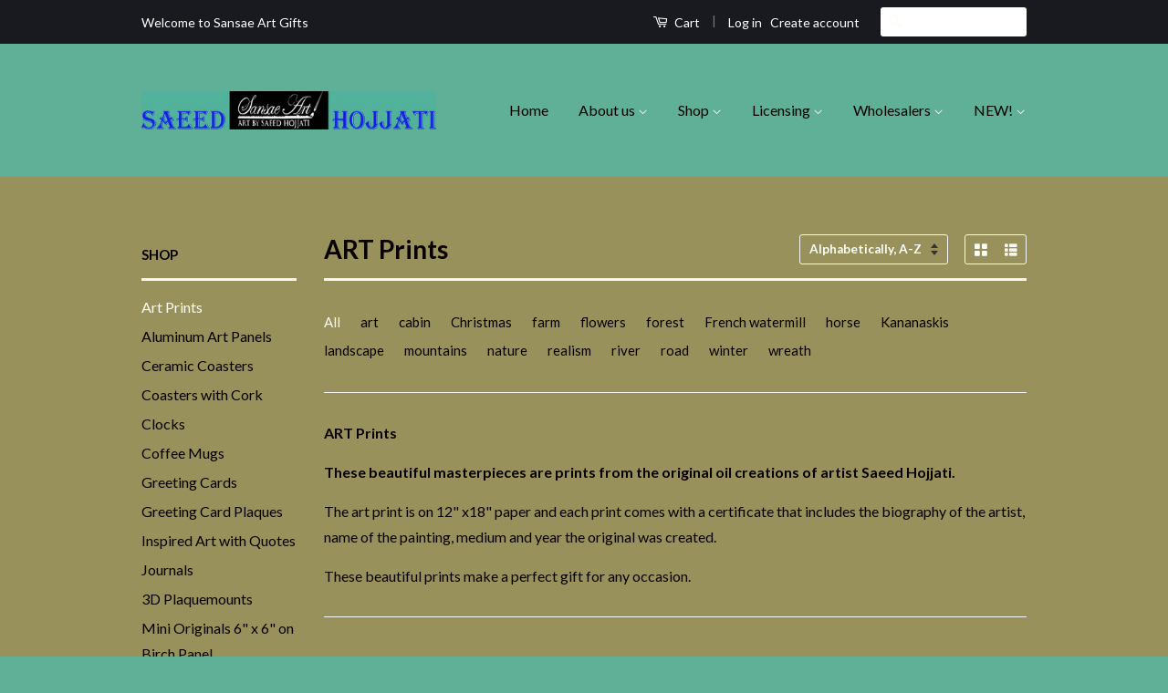

--- FILE ---
content_type: text/html; charset=utf-8
request_url: https://www.sansaeartgifts.com/collections/art-prints
body_size: 17197
content:
<!doctype html>
<!--[if lt IE 7]><html class="no-js lt-ie9 lt-ie8 lt-ie7" lang="en"> <![endif]-->
<!--[if IE 7]><html class="no-js lt-ie9 lt-ie8" lang="en"> <![endif]-->
<!--[if IE 8]><html class="no-js lt-ie9" lang="en"> <![endif]-->
<!--[if IE 9 ]><html class="ie9 no-js"> <![endif]-->
<!--[if (gt IE 9)|!(IE)]><!--> <html class="no-js"> <!--<![endif]-->
<head>

  <!-- Basic page needs ================================================== -->
  <meta charset="utf-8">
  <meta http-equiv="X-UA-Compatible" content="IE=edge,chrome=1">

  

  <!-- Title and description ================================================== -->
  <title>
  ART Prints &ndash; Sansae Art Gifts
  </title>

  
  <meta name="description" content="ART Prints These beautiful masterpieces are prints from the original oil creations of artist Saeed Hojjati. The art print is on 12&quot; x18&quot; paper and each print comes with a certificate that includes the biography of the artist, name of the painting, medium and year the original was created. These beautiful prints make a ">
  

  <!-- Social Meta Tags ================================================== -->
  

  <meta property="og:type" content="website">
  <meta property="og:title" content="ART Prints">
  <meta property="og:url" content="https://www.sansaeartgifts.com/collections/art-prints">
  
  <meta property="og:image" content="http://www.sansaeartgifts.com/cdn/shop/t/2/assets/logo.png?v=92424173618554494001462516958">
  <meta property="og:image:secure_url" content="https://www.sansaeartgifts.com/cdn/shop/t/2/assets/logo.png?v=92424173618554494001462516958">
  



  <meta property="og:description" content="ART Prints These beautiful masterpieces are prints from the original oil creations of artist Saeed Hojjati. The art print is on 12&quot; x18&quot; paper and each print comes with a certificate that includes the biography of the artist, name of the painting, medium and year the original was created. These beautiful prints make a ">


<meta property="og:site_name" content="Sansae Art Gifts">




  <meta name="twitter:card" content="summary">


  <meta name="twitter:site" content="@shopify">




  <!-- Helpers ================================================== -->
  <link rel="canonical" href="https://www.sansaeartgifts.com/collections/art-prints">
  <meta name="viewport" content="width=device-width,initial-scale=1">
  <meta name="theme-color" content="#fbfdf6">

  
  <!-- Ajaxify Cart Plugin ================================================== -->
  <link href="//www.sansaeartgifts.com/cdn/shop/t/2/assets/ajaxify.scss.css?v=115931989455644526161462675833" rel="stylesheet" type="text/css" media="all" />
  

  <!-- CSS ================================================== -->
  <link href="//www.sansaeartgifts.com/cdn/shop/t/2/assets/timber.scss.css?v=104127468481644005271674755784" rel="stylesheet" type="text/css" media="all" />
  <link href="//www.sansaeartgifts.com/cdn/shop/t/2/assets/theme.scss.css?v=19415938474027969831674755784" rel="stylesheet" type="text/css" media="all" />

  
  
  
  <link href="//fonts.googleapis.com/css?family=Lato:400,700" rel="stylesheet" type="text/css" media="all" />


  



  <!-- Header hook for plugins ================================================== -->
  <script>window.performance && window.performance.mark && window.performance.mark('shopify.content_for_header.start');</script><meta id="shopify-digital-wallet" name="shopify-digital-wallet" content="/12656599/digital_wallets/dialog">
<meta name="shopify-checkout-api-token" content="e24f37ce5797c5ad210cdf1982e7429e">
<link rel="alternate" type="application/atom+xml" title="Feed" href="/collections/art-prints.atom" />
<link rel="next" href="/collections/art-prints?page=2">
<link rel="alternate" type="application/json+oembed" href="https://www.sansaeartgifts.com/collections/art-prints.oembed">
<script async="async" src="/checkouts/internal/preloads.js?locale=en-CA"></script>
<link rel="preconnect" href="https://shop.app" crossorigin="anonymous">
<script async="async" src="https://shop.app/checkouts/internal/preloads.js?locale=en-CA&shop_id=12656599" crossorigin="anonymous"></script>
<script id="shopify-features" type="application/json">{"accessToken":"e24f37ce5797c5ad210cdf1982e7429e","betas":["rich-media-storefront-analytics"],"domain":"www.sansaeartgifts.com","predictiveSearch":true,"shopId":12656599,"locale":"en"}</script>
<script>var Shopify = Shopify || {};
Shopify.shop = "sansae-art-gifts.myshopify.com";
Shopify.locale = "en";
Shopify.currency = {"active":"CAD","rate":"1.0"};
Shopify.country = "CA";
Shopify.theme = {"name":"classic","id":102902979,"schema_name":null,"schema_version":null,"theme_store_id":null,"role":"main"};
Shopify.theme.handle = "null";
Shopify.theme.style = {"id":null,"handle":null};
Shopify.cdnHost = "www.sansaeartgifts.com/cdn";
Shopify.routes = Shopify.routes || {};
Shopify.routes.root = "/";</script>
<script type="module">!function(o){(o.Shopify=o.Shopify||{}).modules=!0}(window);</script>
<script>!function(o){function n(){var o=[];function n(){o.push(Array.prototype.slice.apply(arguments))}return n.q=o,n}var t=o.Shopify=o.Shopify||{};t.loadFeatures=n(),t.autoloadFeatures=n()}(window);</script>
<script>
  window.ShopifyPay = window.ShopifyPay || {};
  window.ShopifyPay.apiHost = "shop.app\/pay";
  window.ShopifyPay.redirectState = null;
</script>
<script id="shop-js-analytics" type="application/json">{"pageType":"collection"}</script>
<script defer="defer" async type="module" src="//www.sansaeartgifts.com/cdn/shopifycloud/shop-js/modules/v2/client.init-shop-cart-sync_BN7fPSNr.en.esm.js"></script>
<script defer="defer" async type="module" src="//www.sansaeartgifts.com/cdn/shopifycloud/shop-js/modules/v2/chunk.common_Cbph3Kss.esm.js"></script>
<script defer="defer" async type="module" src="//www.sansaeartgifts.com/cdn/shopifycloud/shop-js/modules/v2/chunk.modal_DKumMAJ1.esm.js"></script>
<script type="module">
  await import("//www.sansaeartgifts.com/cdn/shopifycloud/shop-js/modules/v2/client.init-shop-cart-sync_BN7fPSNr.en.esm.js");
await import("//www.sansaeartgifts.com/cdn/shopifycloud/shop-js/modules/v2/chunk.common_Cbph3Kss.esm.js");
await import("//www.sansaeartgifts.com/cdn/shopifycloud/shop-js/modules/v2/chunk.modal_DKumMAJ1.esm.js");

  window.Shopify.SignInWithShop?.initShopCartSync?.({"fedCMEnabled":true,"windoidEnabled":true});

</script>
<script>
  window.Shopify = window.Shopify || {};
  if (!window.Shopify.featureAssets) window.Shopify.featureAssets = {};
  window.Shopify.featureAssets['shop-js'] = {"shop-cart-sync":["modules/v2/client.shop-cart-sync_CJVUk8Jm.en.esm.js","modules/v2/chunk.common_Cbph3Kss.esm.js","modules/v2/chunk.modal_DKumMAJ1.esm.js"],"init-fed-cm":["modules/v2/client.init-fed-cm_7Fvt41F4.en.esm.js","modules/v2/chunk.common_Cbph3Kss.esm.js","modules/v2/chunk.modal_DKumMAJ1.esm.js"],"init-shop-email-lookup-coordinator":["modules/v2/client.init-shop-email-lookup-coordinator_Cc088_bR.en.esm.js","modules/v2/chunk.common_Cbph3Kss.esm.js","modules/v2/chunk.modal_DKumMAJ1.esm.js"],"init-windoid":["modules/v2/client.init-windoid_hPopwJRj.en.esm.js","modules/v2/chunk.common_Cbph3Kss.esm.js","modules/v2/chunk.modal_DKumMAJ1.esm.js"],"shop-button":["modules/v2/client.shop-button_B0jaPSNF.en.esm.js","modules/v2/chunk.common_Cbph3Kss.esm.js","modules/v2/chunk.modal_DKumMAJ1.esm.js"],"shop-cash-offers":["modules/v2/client.shop-cash-offers_DPIskqss.en.esm.js","modules/v2/chunk.common_Cbph3Kss.esm.js","modules/v2/chunk.modal_DKumMAJ1.esm.js"],"shop-toast-manager":["modules/v2/client.shop-toast-manager_CK7RT69O.en.esm.js","modules/v2/chunk.common_Cbph3Kss.esm.js","modules/v2/chunk.modal_DKumMAJ1.esm.js"],"init-shop-cart-sync":["modules/v2/client.init-shop-cart-sync_BN7fPSNr.en.esm.js","modules/v2/chunk.common_Cbph3Kss.esm.js","modules/v2/chunk.modal_DKumMAJ1.esm.js"],"init-customer-accounts-sign-up":["modules/v2/client.init-customer-accounts-sign-up_CfPf4CXf.en.esm.js","modules/v2/client.shop-login-button_DeIztwXF.en.esm.js","modules/v2/chunk.common_Cbph3Kss.esm.js","modules/v2/chunk.modal_DKumMAJ1.esm.js"],"pay-button":["modules/v2/client.pay-button_CgIwFSYN.en.esm.js","modules/v2/chunk.common_Cbph3Kss.esm.js","modules/v2/chunk.modal_DKumMAJ1.esm.js"],"init-customer-accounts":["modules/v2/client.init-customer-accounts_DQ3x16JI.en.esm.js","modules/v2/client.shop-login-button_DeIztwXF.en.esm.js","modules/v2/chunk.common_Cbph3Kss.esm.js","modules/v2/chunk.modal_DKumMAJ1.esm.js"],"avatar":["modules/v2/client.avatar_BTnouDA3.en.esm.js"],"init-shop-for-new-customer-accounts":["modules/v2/client.init-shop-for-new-customer-accounts_CsZy_esa.en.esm.js","modules/v2/client.shop-login-button_DeIztwXF.en.esm.js","modules/v2/chunk.common_Cbph3Kss.esm.js","modules/v2/chunk.modal_DKumMAJ1.esm.js"],"shop-follow-button":["modules/v2/client.shop-follow-button_BRMJjgGd.en.esm.js","modules/v2/chunk.common_Cbph3Kss.esm.js","modules/v2/chunk.modal_DKumMAJ1.esm.js"],"checkout-modal":["modules/v2/client.checkout-modal_B9Drz_yf.en.esm.js","modules/v2/chunk.common_Cbph3Kss.esm.js","modules/v2/chunk.modal_DKumMAJ1.esm.js"],"shop-login-button":["modules/v2/client.shop-login-button_DeIztwXF.en.esm.js","modules/v2/chunk.common_Cbph3Kss.esm.js","modules/v2/chunk.modal_DKumMAJ1.esm.js"],"lead-capture":["modules/v2/client.lead-capture_DXYzFM3R.en.esm.js","modules/v2/chunk.common_Cbph3Kss.esm.js","modules/v2/chunk.modal_DKumMAJ1.esm.js"],"shop-login":["modules/v2/client.shop-login_CA5pJqmO.en.esm.js","modules/v2/chunk.common_Cbph3Kss.esm.js","modules/v2/chunk.modal_DKumMAJ1.esm.js"],"payment-terms":["modules/v2/client.payment-terms_BxzfvcZJ.en.esm.js","modules/v2/chunk.common_Cbph3Kss.esm.js","modules/v2/chunk.modal_DKumMAJ1.esm.js"]};
</script>
<script id="__st">var __st={"a":12656599,"offset":-25200,"reqid":"e5d188d7-029f-443b-848d-076e50e1b02b-1770010411","pageurl":"www.sansaeartgifts.com\/collections\/art-prints","u":"244db5ebd049","p":"collection","rtyp":"collection","rid":235844355};</script>
<script>window.ShopifyPaypalV4VisibilityTracking = true;</script>
<script id="captcha-bootstrap">!function(){'use strict';const t='contact',e='account',n='new_comment',o=[[t,t],['blogs',n],['comments',n],[t,'customer']],c=[[e,'customer_login'],[e,'guest_login'],[e,'recover_customer_password'],[e,'create_customer']],r=t=>t.map((([t,e])=>`form[action*='/${t}']:not([data-nocaptcha='true']) input[name='form_type'][value='${e}']`)).join(','),a=t=>()=>t?[...document.querySelectorAll(t)].map((t=>t.form)):[];function s(){const t=[...o],e=r(t);return a(e)}const i='password',u='form_key',d=['recaptcha-v3-token','g-recaptcha-response','h-captcha-response',i],f=()=>{try{return window.sessionStorage}catch{return}},m='__shopify_v',_=t=>t.elements[u];function p(t,e,n=!1){try{const o=window.sessionStorage,c=JSON.parse(o.getItem(e)),{data:r}=function(t){const{data:e,action:n}=t;return t[m]||n?{data:e,action:n}:{data:t,action:n}}(c);for(const[e,n]of Object.entries(r))t.elements[e]&&(t.elements[e].value=n);n&&o.removeItem(e)}catch(o){console.error('form repopulation failed',{error:o})}}const l='form_type',E='cptcha';function T(t){t.dataset[E]=!0}const w=window,h=w.document,L='Shopify',v='ce_forms',y='captcha';let A=!1;((t,e)=>{const n=(g='f06e6c50-85a8-45c8-87d0-21a2b65856fe',I='https://cdn.shopify.com/shopifycloud/storefront-forms-hcaptcha/ce_storefront_forms_captcha_hcaptcha.v1.5.2.iife.js',D={infoText:'Protected by hCaptcha',privacyText:'Privacy',termsText:'Terms'},(t,e,n)=>{const o=w[L][v],c=o.bindForm;if(c)return c(t,g,e,D).then(n);var r;o.q.push([[t,g,e,D],n]),r=I,A||(h.body.append(Object.assign(h.createElement('script'),{id:'captcha-provider',async:!0,src:r})),A=!0)});var g,I,D;w[L]=w[L]||{},w[L][v]=w[L][v]||{},w[L][v].q=[],w[L][y]=w[L][y]||{},w[L][y].protect=function(t,e){n(t,void 0,e),T(t)},Object.freeze(w[L][y]),function(t,e,n,w,h,L){const[v,y,A,g]=function(t,e,n){const i=e?o:[],u=t?c:[],d=[...i,...u],f=r(d),m=r(i),_=r(d.filter((([t,e])=>n.includes(e))));return[a(f),a(m),a(_),s()]}(w,h,L),I=t=>{const e=t.target;return e instanceof HTMLFormElement?e:e&&e.form},D=t=>v().includes(t);t.addEventListener('submit',(t=>{const e=I(t);if(!e)return;const n=D(e)&&!e.dataset.hcaptchaBound&&!e.dataset.recaptchaBound,o=_(e),c=g().includes(e)&&(!o||!o.value);(n||c)&&t.preventDefault(),c&&!n&&(function(t){try{if(!f())return;!function(t){const e=f();if(!e)return;const n=_(t);if(!n)return;const o=n.value;o&&e.removeItem(o)}(t);const e=Array.from(Array(32),(()=>Math.random().toString(36)[2])).join('');!function(t,e){_(t)||t.append(Object.assign(document.createElement('input'),{type:'hidden',name:u})),t.elements[u].value=e}(t,e),function(t,e){const n=f();if(!n)return;const o=[...t.querySelectorAll(`input[type='${i}']`)].map((({name:t})=>t)),c=[...d,...o],r={};for(const[a,s]of new FormData(t).entries())c.includes(a)||(r[a]=s);n.setItem(e,JSON.stringify({[m]:1,action:t.action,data:r}))}(t,e)}catch(e){console.error('failed to persist form',e)}}(e),e.submit())}));const S=(t,e)=>{t&&!t.dataset[E]&&(n(t,e.some((e=>e===t))),T(t))};for(const o of['focusin','change'])t.addEventListener(o,(t=>{const e=I(t);D(e)&&S(e,y())}));const B=e.get('form_key'),M=e.get(l),P=B&&M;t.addEventListener('DOMContentLoaded',(()=>{const t=y();if(P)for(const e of t)e.elements[l].value===M&&p(e,B);[...new Set([...A(),...v().filter((t=>'true'===t.dataset.shopifyCaptcha))])].forEach((e=>S(e,t)))}))}(h,new URLSearchParams(w.location.search),n,t,e,['guest_login'])})(!0,!0)}();</script>
<script integrity="sha256-4kQ18oKyAcykRKYeNunJcIwy7WH5gtpwJnB7kiuLZ1E=" data-source-attribution="shopify.loadfeatures" defer="defer" src="//www.sansaeartgifts.com/cdn/shopifycloud/storefront/assets/storefront/load_feature-a0a9edcb.js" crossorigin="anonymous"></script>
<script crossorigin="anonymous" defer="defer" src="//www.sansaeartgifts.com/cdn/shopifycloud/storefront/assets/shopify_pay/storefront-65b4c6d7.js?v=20250812"></script>
<script data-source-attribution="shopify.dynamic_checkout.dynamic.init">var Shopify=Shopify||{};Shopify.PaymentButton=Shopify.PaymentButton||{isStorefrontPortableWallets:!0,init:function(){window.Shopify.PaymentButton.init=function(){};var t=document.createElement("script");t.src="https://www.sansaeartgifts.com/cdn/shopifycloud/portable-wallets/latest/portable-wallets.en.js",t.type="module",document.head.appendChild(t)}};
</script>
<script data-source-attribution="shopify.dynamic_checkout.buyer_consent">
  function portableWalletsHideBuyerConsent(e){var t=document.getElementById("shopify-buyer-consent"),n=document.getElementById("shopify-subscription-policy-button");t&&n&&(t.classList.add("hidden"),t.setAttribute("aria-hidden","true"),n.removeEventListener("click",e))}function portableWalletsShowBuyerConsent(e){var t=document.getElementById("shopify-buyer-consent"),n=document.getElementById("shopify-subscription-policy-button");t&&n&&(t.classList.remove("hidden"),t.removeAttribute("aria-hidden"),n.addEventListener("click",e))}window.Shopify?.PaymentButton&&(window.Shopify.PaymentButton.hideBuyerConsent=portableWalletsHideBuyerConsent,window.Shopify.PaymentButton.showBuyerConsent=portableWalletsShowBuyerConsent);
</script>
<script data-source-attribution="shopify.dynamic_checkout.cart.bootstrap">document.addEventListener("DOMContentLoaded",(function(){function t(){return document.querySelector("shopify-accelerated-checkout-cart, shopify-accelerated-checkout")}if(t())Shopify.PaymentButton.init();else{new MutationObserver((function(e,n){t()&&(Shopify.PaymentButton.init(),n.disconnect())})).observe(document.body,{childList:!0,subtree:!0})}}));
</script>
<link id="shopify-accelerated-checkout-styles" rel="stylesheet" media="screen" href="https://www.sansaeartgifts.com/cdn/shopifycloud/portable-wallets/latest/accelerated-checkout-backwards-compat.css" crossorigin="anonymous">
<style id="shopify-accelerated-checkout-cart">
        #shopify-buyer-consent {
  margin-top: 1em;
  display: inline-block;
  width: 100%;
}

#shopify-buyer-consent.hidden {
  display: none;
}

#shopify-subscription-policy-button {
  background: none;
  border: none;
  padding: 0;
  text-decoration: underline;
  font-size: inherit;
  cursor: pointer;
}

#shopify-subscription-policy-button::before {
  box-shadow: none;
}

      </style>

<script>window.performance && window.performance.mark && window.performance.mark('shopify.content_for_header.end');</script>

  

<!--[if lt IE 9]>
<script src="//cdnjs.cloudflare.com/ajax/libs/html5shiv/3.7.2/html5shiv.min.js" type="text/javascript"></script>
<script src="//www.sansaeartgifts.com/cdn/shop/t/2/assets/respond.min.js?v=52248677837542619231461614752" type="text/javascript"></script>
<link href="//www.sansaeartgifts.com/cdn/shop/t/2/assets/respond-proxy.html" id="respond-proxy" rel="respond-proxy" />
<link href="//www.sansaeartgifts.com/search?q=f844db96b26367a5feb9c353a5b75a3d" id="respond-redirect" rel="respond-redirect" />
<script src="//www.sansaeartgifts.com/search?q=f844db96b26367a5feb9c353a5b75a3d" type="text/javascript"></script>
<![endif]-->



  <script src="//ajax.googleapis.com/ajax/libs/jquery/1.11.0/jquery.min.js" type="text/javascript"></script>
  <script src="//www.sansaeartgifts.com/cdn/shop/t/2/assets/modernizr.min.js?v=26620055551102246001461614752" type="text/javascript"></script>

  
  

<link href="https://monorail-edge.shopifysvc.com" rel="dns-prefetch">
<script>(function(){if ("sendBeacon" in navigator && "performance" in window) {try {var session_token_from_headers = performance.getEntriesByType('navigation')[0].serverTiming.find(x => x.name == '_s').description;} catch {var session_token_from_headers = undefined;}var session_cookie_matches = document.cookie.match(/_shopify_s=([^;]*)/);var session_token_from_cookie = session_cookie_matches && session_cookie_matches.length === 2 ? session_cookie_matches[1] : "";var session_token = session_token_from_headers || session_token_from_cookie || "";function handle_abandonment_event(e) {var entries = performance.getEntries().filter(function(entry) {return /monorail-edge.shopifysvc.com/.test(entry.name);});if (!window.abandonment_tracked && entries.length === 0) {window.abandonment_tracked = true;var currentMs = Date.now();var navigation_start = performance.timing.navigationStart;var payload = {shop_id: 12656599,url: window.location.href,navigation_start,duration: currentMs - navigation_start,session_token,page_type: "collection"};window.navigator.sendBeacon("https://monorail-edge.shopifysvc.com/v1/produce", JSON.stringify({schema_id: "online_store_buyer_site_abandonment/1.1",payload: payload,metadata: {event_created_at_ms: currentMs,event_sent_at_ms: currentMs}}));}}window.addEventListener('pagehide', handle_abandonment_event);}}());</script>
<script id="web-pixels-manager-setup">(function e(e,d,r,n,o){if(void 0===o&&(o={}),!Boolean(null===(a=null===(i=window.Shopify)||void 0===i?void 0:i.analytics)||void 0===a?void 0:a.replayQueue)){var i,a;window.Shopify=window.Shopify||{};var t=window.Shopify;t.analytics=t.analytics||{};var s=t.analytics;s.replayQueue=[],s.publish=function(e,d,r){return s.replayQueue.push([e,d,r]),!0};try{self.performance.mark("wpm:start")}catch(e){}var l=function(){var e={modern:/Edge?\/(1{2}[4-9]|1[2-9]\d|[2-9]\d{2}|\d{4,})\.\d+(\.\d+|)|Firefox\/(1{2}[4-9]|1[2-9]\d|[2-9]\d{2}|\d{4,})\.\d+(\.\d+|)|Chrom(ium|e)\/(9{2}|\d{3,})\.\d+(\.\d+|)|(Maci|X1{2}).+ Version\/(15\.\d+|(1[6-9]|[2-9]\d|\d{3,})\.\d+)([,.]\d+|)( \(\w+\)|)( Mobile\/\w+|) Safari\/|Chrome.+OPR\/(9{2}|\d{3,})\.\d+\.\d+|(CPU[ +]OS|iPhone[ +]OS|CPU[ +]iPhone|CPU IPhone OS|CPU iPad OS)[ +]+(15[._]\d+|(1[6-9]|[2-9]\d|\d{3,})[._]\d+)([._]\d+|)|Android:?[ /-](13[3-9]|1[4-9]\d|[2-9]\d{2}|\d{4,})(\.\d+|)(\.\d+|)|Android.+Firefox\/(13[5-9]|1[4-9]\d|[2-9]\d{2}|\d{4,})\.\d+(\.\d+|)|Android.+Chrom(ium|e)\/(13[3-9]|1[4-9]\d|[2-9]\d{2}|\d{4,})\.\d+(\.\d+|)|SamsungBrowser\/([2-9]\d|\d{3,})\.\d+/,legacy:/Edge?\/(1[6-9]|[2-9]\d|\d{3,})\.\d+(\.\d+|)|Firefox\/(5[4-9]|[6-9]\d|\d{3,})\.\d+(\.\d+|)|Chrom(ium|e)\/(5[1-9]|[6-9]\d|\d{3,})\.\d+(\.\d+|)([\d.]+$|.*Safari\/(?![\d.]+ Edge\/[\d.]+$))|(Maci|X1{2}).+ Version\/(10\.\d+|(1[1-9]|[2-9]\d|\d{3,})\.\d+)([,.]\d+|)( \(\w+\)|)( Mobile\/\w+|) Safari\/|Chrome.+OPR\/(3[89]|[4-9]\d|\d{3,})\.\d+\.\d+|(CPU[ +]OS|iPhone[ +]OS|CPU[ +]iPhone|CPU IPhone OS|CPU iPad OS)[ +]+(10[._]\d+|(1[1-9]|[2-9]\d|\d{3,})[._]\d+)([._]\d+|)|Android:?[ /-](13[3-9]|1[4-9]\d|[2-9]\d{2}|\d{4,})(\.\d+|)(\.\d+|)|Mobile Safari.+OPR\/([89]\d|\d{3,})\.\d+\.\d+|Android.+Firefox\/(13[5-9]|1[4-9]\d|[2-9]\d{2}|\d{4,})\.\d+(\.\d+|)|Android.+Chrom(ium|e)\/(13[3-9]|1[4-9]\d|[2-9]\d{2}|\d{4,})\.\d+(\.\d+|)|Android.+(UC? ?Browser|UCWEB|U3)[ /]?(15\.([5-9]|\d{2,})|(1[6-9]|[2-9]\d|\d{3,})\.\d+)\.\d+|SamsungBrowser\/(5\.\d+|([6-9]|\d{2,})\.\d+)|Android.+MQ{2}Browser\/(14(\.(9|\d{2,})|)|(1[5-9]|[2-9]\d|\d{3,})(\.\d+|))(\.\d+|)|K[Aa][Ii]OS\/(3\.\d+|([4-9]|\d{2,})\.\d+)(\.\d+|)/},d=e.modern,r=e.legacy,n=navigator.userAgent;return n.match(d)?"modern":n.match(r)?"legacy":"unknown"}(),u="modern"===l?"modern":"legacy",c=(null!=n?n:{modern:"",legacy:""})[u],f=function(e){return[e.baseUrl,"/wpm","/b",e.hashVersion,"modern"===e.buildTarget?"m":"l",".js"].join("")}({baseUrl:d,hashVersion:r,buildTarget:u}),m=function(e){var d=e.version,r=e.bundleTarget,n=e.surface,o=e.pageUrl,i=e.monorailEndpoint;return{emit:function(e){var a=e.status,t=e.errorMsg,s=(new Date).getTime(),l=JSON.stringify({metadata:{event_sent_at_ms:s},events:[{schema_id:"web_pixels_manager_load/3.1",payload:{version:d,bundle_target:r,page_url:o,status:a,surface:n,error_msg:t},metadata:{event_created_at_ms:s}}]});if(!i)return console&&console.warn&&console.warn("[Web Pixels Manager] No Monorail endpoint provided, skipping logging."),!1;try{return self.navigator.sendBeacon.bind(self.navigator)(i,l)}catch(e){}var u=new XMLHttpRequest;try{return u.open("POST",i,!0),u.setRequestHeader("Content-Type","text/plain"),u.send(l),!0}catch(e){return console&&console.warn&&console.warn("[Web Pixels Manager] Got an unhandled error while logging to Monorail."),!1}}}}({version:r,bundleTarget:l,surface:e.surface,pageUrl:self.location.href,monorailEndpoint:e.monorailEndpoint});try{o.browserTarget=l,function(e){var d=e.src,r=e.async,n=void 0===r||r,o=e.onload,i=e.onerror,a=e.sri,t=e.scriptDataAttributes,s=void 0===t?{}:t,l=document.createElement("script"),u=document.querySelector("head"),c=document.querySelector("body");if(l.async=n,l.src=d,a&&(l.integrity=a,l.crossOrigin="anonymous"),s)for(var f in s)if(Object.prototype.hasOwnProperty.call(s,f))try{l.dataset[f]=s[f]}catch(e){}if(o&&l.addEventListener("load",o),i&&l.addEventListener("error",i),u)u.appendChild(l);else{if(!c)throw new Error("Did not find a head or body element to append the script");c.appendChild(l)}}({src:f,async:!0,onload:function(){if(!function(){var e,d;return Boolean(null===(d=null===(e=window.Shopify)||void 0===e?void 0:e.analytics)||void 0===d?void 0:d.initialized)}()){var d=window.webPixelsManager.init(e)||void 0;if(d){var r=window.Shopify.analytics;r.replayQueue.forEach((function(e){var r=e[0],n=e[1],o=e[2];d.publishCustomEvent(r,n,o)})),r.replayQueue=[],r.publish=d.publishCustomEvent,r.visitor=d.visitor,r.initialized=!0}}},onerror:function(){return m.emit({status:"failed",errorMsg:"".concat(f," has failed to load")})},sri:function(e){var d=/^sha384-[A-Za-z0-9+/=]+$/;return"string"==typeof e&&d.test(e)}(c)?c:"",scriptDataAttributes:o}),m.emit({status:"loading"})}catch(e){m.emit({status:"failed",errorMsg:(null==e?void 0:e.message)||"Unknown error"})}}})({shopId: 12656599,storefrontBaseUrl: "https://www.sansaeartgifts.com",extensionsBaseUrl: "https://extensions.shopifycdn.com/cdn/shopifycloud/web-pixels-manager",monorailEndpoint: "https://monorail-edge.shopifysvc.com/unstable/produce_batch",surface: "storefront-renderer",enabledBetaFlags: ["2dca8a86"],webPixelsConfigList: [{"id":"shopify-app-pixel","configuration":"{}","eventPayloadVersion":"v1","runtimeContext":"STRICT","scriptVersion":"0450","apiClientId":"shopify-pixel","type":"APP","privacyPurposes":["ANALYTICS","MARKETING"]},{"id":"shopify-custom-pixel","eventPayloadVersion":"v1","runtimeContext":"LAX","scriptVersion":"0450","apiClientId":"shopify-pixel","type":"CUSTOM","privacyPurposes":["ANALYTICS","MARKETING"]}],isMerchantRequest: false,initData: {"shop":{"name":"Sansae Art Gifts","paymentSettings":{"currencyCode":"CAD"},"myshopifyDomain":"sansae-art-gifts.myshopify.com","countryCode":"CA","storefrontUrl":"https:\/\/www.sansaeartgifts.com"},"customer":null,"cart":null,"checkout":null,"productVariants":[],"purchasingCompany":null},},"https://www.sansaeartgifts.com/cdn","1d2a099fw23dfb22ep557258f5m7a2edbae",{"modern":"","legacy":""},{"shopId":"12656599","storefrontBaseUrl":"https:\/\/www.sansaeartgifts.com","extensionBaseUrl":"https:\/\/extensions.shopifycdn.com\/cdn\/shopifycloud\/web-pixels-manager","surface":"storefront-renderer","enabledBetaFlags":"[\"2dca8a86\"]","isMerchantRequest":"false","hashVersion":"1d2a099fw23dfb22ep557258f5m7a2edbae","publish":"custom","events":"[[\"page_viewed\",{}],[\"collection_viewed\",{\"collection\":{\"id\":\"235844355\",\"title\":\"ART Prints\",\"productVariants\":[{\"price\":{\"amount\":30.0,\"currencyCode\":\"CAD\"},\"product\":{\"title\":\"11th Century Alaverdi Marani Winery\",\"vendor\":\"Sansae Art Gifts\",\"id\":\"4799787204667\",\"untranslatedTitle\":\"11th Century Alaverdi Marani Winery\",\"url\":\"\/products\/11th-century-alaverdi-marani-winery\",\"type\":\"Art Prints\"},\"id\":\"33348802019387\",\"image\":{\"src\":\"\/\/www.sansaeartgifts.com\/cdn\/shop\/products\/11thCenturyChurchAlaverdiMaraniWinery-Georgia.jpg?v=1586972558\"},\"sku\":\"\",\"title\":\"Default Title\",\"untranslatedTitle\":\"Default Title\"},{\"price\":{\"amount\":30.0,\"currencyCode\":\"CAD\"},\"product\":{\"title\":\"A Carriage Built for Two\",\"vendor\":\"Sansae Art Gifts\",\"id\":\"4581063524411\",\"untranslatedTitle\":\"A Carriage Built for Two\",\"url\":\"\/products\/a-carriage-built-for-two-2\",\"type\":\"Art Prints\"},\"id\":\"32360846196795\",\"image\":{\"src\":\"\/\/www.sansaeartgifts.com\/cdn\/shop\/products\/A_Carriage_Built_for_Two_-_Copy.jpg?v=1582680197\"},\"sku\":\"\",\"title\":\"Default Title\",\"untranslatedTitle\":\"Default Title\"},{\"price\":{\"amount\":30.0,\"currencyCode\":\"CAD\"},\"product\":{\"title\":\"A Country Gathering\",\"vendor\":\"Sansae Art Gifts\",\"id\":\"4586729046075\",\"untranslatedTitle\":\"A Country Gathering\",\"url\":\"\/products\/copy-of-a-carriage-built-for-two-1\",\"type\":\"Art Prints\"},\"id\":\"32390763413563\",\"image\":{\"src\":\"\/\/www.sansaeartgifts.com\/cdn\/shop\/products\/A_Country_Gathering_at_Christmas-ebay.jpg?v=1582759196\"},\"sku\":\"\",\"title\":\"Default Title\",\"untranslatedTitle\":\"Default Title\"},{\"price\":{\"amount\":30.0,\"currencyCode\":\"CAD\"},\"product\":{\"title\":\"A Glance of Hallstatt, Austria\",\"vendor\":\"Sansae Art Gifts\",\"id\":\"6473106755\",\"untranslatedTitle\":\"A Glance of Hallstatt, Austria\",\"url\":\"\/products\/a-glance-of-hallstatt-austria\",\"type\":\"Art Prints\"},\"id\":\"19851483011\",\"image\":{\"src\":\"\/\/www.sansaeartgifts.com\/cdn\/shop\/products\/A_Glance_of_Hallstatt_Austria.jpg?v=1582670363\"},\"sku\":\"\",\"title\":\"Default Title\",\"untranslatedTitle\":\"Default Title\"},{\"price\":{\"amount\":30.0,\"currencyCode\":\"CAD\"},\"product\":{\"title\":\"A New Perspective\",\"vendor\":\"Sansae Art Gifts\",\"id\":\"6473229187\",\"untranslatedTitle\":\"A New Perspective\",\"url\":\"\/products\/a-new-perspective\",\"type\":\"Art Prints\"},\"id\":\"19851641603\",\"image\":{\"src\":\"\/\/www.sansaeartgifts.com\/cdn\/shop\/products\/A_New_Perspective_-_Copy.jpg?v=1582669911\"},\"sku\":\"\",\"title\":\"Default Title\",\"untranslatedTitle\":\"Default Title\"},{\"price\":{\"amount\":30.0,\"currencyCode\":\"CAD\"},\"product\":{\"title\":\"A Royal Christmas\",\"vendor\":\"Sansae Art Gifts\",\"id\":\"7111337667\",\"untranslatedTitle\":\"A Royal Christmas\",\"url\":\"\/products\/a-royal-christmas\",\"type\":\"Art Prints\"},\"id\":\"22024384707\",\"image\":{\"src\":\"\/\/www.sansaeartgifts.com\/cdn\/shop\/products\/ARoyalChristmas.jpg?v=1585893793\"},\"sku\":\"\",\"title\":\"Default Title\",\"untranslatedTitle\":\"Default Title\"},{\"price\":{\"amount\":30.0,\"currencyCode\":\"CAD\"},\"product\":{\"title\":\"A Simpler Time\",\"vendor\":\"Sansae Art Gifts\",\"id\":\"11217857422\",\"untranslatedTitle\":\"A Simpler Time\",\"url\":\"\/products\/a-simpler-time\",\"type\":\"Art Prints\"},\"id\":\"44314893326\",\"image\":{\"src\":\"\/\/www.sansaeartgifts.com\/cdn\/shop\/products\/A_Simpler_Time-Border.jpg?v=1582662785\"},\"sku\":\"\",\"title\":\"Default Title\",\"untranslatedTitle\":\"Default Title\"},{\"price\":{\"amount\":30.0,\"currencyCode\":\"CAD\"},\"product\":{\"title\":\"A Taste of Bavaria\",\"vendor\":\"Sansae Art Gifts\",\"id\":\"6473263299\",\"untranslatedTitle\":\"A Taste of Bavaria\",\"url\":\"\/products\/a-taste-of-bavaria\",\"type\":\"Art Prints\"},\"id\":\"19851695491\",\"image\":{\"src\":\"\/\/www.sansaeartgifts.com\/cdn\/shop\/products\/A_Taste_of_Bavaria_version_2.jpg?v=1462599345\"},\"sku\":\"\",\"title\":\"Default Title\",\"untranslatedTitle\":\"Default Title\"},{\"price\":{\"amount\":30.0,\"currencyCode\":\"CAD\"},\"product\":{\"title\":\"A Time for Romance\",\"vendor\":\"Sansae Art Gifts\",\"id\":\"6473353411\",\"untranslatedTitle\":\"A Time for Romance\",\"url\":\"\/products\/a-time-for-romance\",\"type\":\"Art Prints\"},\"id\":\"19851838147\",\"image\":{\"src\":\"\/\/www.sansaeartgifts.com\/cdn\/shop\/products\/A_Time_for_Romance.jpg?v=1462599616\"},\"sku\":\"\",\"title\":\"Default Title\",\"untranslatedTitle\":\"Default Title\"},{\"price\":{\"amount\":30.0,\"currencyCode\":\"CAD\"},\"product\":{\"title\":\"A View of Paris\",\"vendor\":\"Sansae Art Gifts\",\"id\":\"4577806352443\",\"untranslatedTitle\":\"A View of Paris\",\"url\":\"\/products\/a-view-of-paris\",\"type\":\"Art Prints\"},\"id\":\"32336706306107\",\"image\":{\"src\":\"\/\/www.sansaeartgifts.com\/cdn\/shop\/products\/A_View_of_Paris_ae750443-265e-4788-b074-0b4c16d76531.jpg?v=1582592848\"},\"sku\":\"\",\"title\":\"Default Title\",\"untranslatedTitle\":\"Default Title\"},{\"price\":{\"amount\":30.0,\"currencyCode\":\"CAD\"},\"product\":{\"title\":\"A Village Hideaway\",\"vendor\":\"Sansae Art Gifts\",\"id\":\"6473420995\",\"untranslatedTitle\":\"A Village Hideaway\",\"url\":\"\/products\/a-village-hideaway\",\"type\":\"Art Prints\"},\"id\":\"19851947523\",\"image\":{\"src\":\"\/\/www.sansaeartgifts.com\/cdn\/shop\/products\/A_Village_Hideaway.jpg?v=1462599865\"},\"sku\":\"\",\"title\":\"Default Title\",\"untranslatedTitle\":\"Default Title\"},{\"price\":{\"amount\":30.0,\"currencyCode\":\"CAD\"},\"product\":{\"title\":\"A Walk to Remember\",\"vendor\":\"Sansae Art Gifts\",\"id\":\"6473453187\",\"untranslatedTitle\":\"A Walk to Remember\",\"url\":\"\/products\/a-walk-to-remember\",\"type\":\"Art Prints\"},\"id\":\"19851997763\",\"image\":{\"src\":\"\/\/www.sansaeartgifts.com\/cdn\/shop\/products\/A_Walk_to_Remember.jpg?v=1462599995\"},\"sku\":\"\",\"title\":\"Default Title\",\"untranslatedTitle\":\"Default Title\"},{\"price\":{\"amount\":30.0,\"currencyCode\":\"CAD\"},\"product\":{\"title\":\"Archway to Paradise\",\"vendor\":\"Sansae Art Gifts\",\"id\":\"6473543171\",\"untranslatedTitle\":\"Archway to Paradise\",\"url\":\"\/products\/archway-to-paradise\",\"type\":\"Art Prints\"},\"id\":\"19852114947\",\"image\":{\"src\":\"\/\/www.sansaeartgifts.com\/cdn\/shop\/products\/Archway_to_Paradise.jpg?v=1462600609\"},\"sku\":\"\",\"title\":\"Default Title\",\"untranslatedTitle\":\"Default Title\"},{\"price\":{\"amount\":30.0,\"currencyCode\":\"CAD\"},\"product\":{\"title\":\"Back Home ( 2011)\",\"vendor\":\"Sansae Art Gifts\",\"id\":\"4799929417787\",\"untranslatedTitle\":\"Back Home ( 2011)\",\"url\":\"\/products\/back-home\",\"type\":\"Art Prints\"},\"id\":\"33349333123131\",\"image\":{\"src\":\"\/\/www.sansaeartgifts.com\/cdn\/shop\/products\/BackHome.jpg?v=1586974330\"},\"sku\":\"\",\"title\":\"Default Title\",\"untranslatedTitle\":\"Default Title\"},{\"price\":{\"amount\":30.0,\"currencyCode\":\"CAD\"},\"product\":{\"title\":\"Beauty of Banff\",\"vendor\":\"Sansae Art Gifts\",\"id\":\"4577683865659\",\"untranslatedTitle\":\"Beauty of Banff\",\"url\":\"\/products\/11th-century-church-alaverdi-marani-winery\",\"type\":\"Art Prints\"},\"id\":\"32335972040763\",\"image\":{\"src\":\"\/\/www.sansaeartgifts.com\/cdn\/shop\/products\/Beauty_of_Banff_523816f9-2154-4f12-9b0a-e3795a2011b5.jpg?v=1582662882\"},\"sku\":\"\",\"title\":\"Default Title\",\"untranslatedTitle\":\"Default Title\"},{\"price\":{\"amount\":30.0,\"currencyCode\":\"CAD\"},\"product\":{\"title\":\"Beauty of Santa Maddalena, Switzerland\",\"vendor\":\"Sansae Art Gifts\",\"id\":\"4580152541243\",\"untranslatedTitle\":\"Beauty of Santa Maddalena, Switzerland\",\"url\":\"\/products\/beauty-of-santa-maddelena-switzerland\",\"type\":\"Art Prints\"},\"id\":\"32353744093243\",\"image\":{\"src\":\"\/\/www.sansaeartgifts.com\/cdn\/shop\/products\/Beauty_of_Santa_Maddalena_Switzerland.jpg?v=1582663017\"},\"sku\":\"\",\"title\":\"Default Title\",\"untranslatedTitle\":\"Default Title\"},{\"price\":{\"amount\":30.0,\"currencyCode\":\"CAD\"},\"product\":{\"title\":\"Beside Still Waters\",\"vendor\":\"Sansae Art Gifts\",\"id\":\"6443167875\",\"untranslatedTitle\":\"Beside Still Waters\",\"url\":\"\/products\/beside-still-waters\",\"type\":\"Art Prints\"},\"id\":\"19802019843\",\"image\":{\"src\":\"\/\/www.sansaeartgifts.com\/cdn\/shop\/products\/Beside_Still_Waters.jpg?v=1462491706\"},\"sku\":\"\",\"title\":\"Default Title\",\"untranslatedTitle\":\"Default Title\"},{\"price\":{\"amount\":30.0,\"currencyCode\":\"CAD\"},\"product\":{\"title\":\"Blowing in the Wind\",\"vendor\":\"Sansae Art Gifts\",\"id\":\"6472876035\",\"untranslatedTitle\":\"Blowing in the Wind\",\"url\":\"\/products\/blowing-in-the-wind-2\",\"type\":\"Art Prints\"},\"id\":\"19851118403\",\"image\":{\"src\":\"\/\/www.sansaeartgifts.com\/cdn\/shop\/products\/Blowing_in_the_Window.jpg?v=1462597779\"},\"sku\":\"\",\"title\":\"Default Title\",\"untranslatedTitle\":\"Default Title\"},{\"price\":{\"amount\":30.0,\"currencyCode\":\"CAD\"},\"product\":{\"title\":\"Canmore Cottage\",\"vendor\":\"Sansae Art Gifts\",\"id\":\"4577705230395\",\"untranslatedTitle\":\"Canmore Cottage\",\"url\":\"\/products\/canmore-cottage\",\"type\":\"Art Prints\"},\"id\":\"32336068640827\",\"image\":{\"src\":\"\/\/www.sansaeartgifts.com\/cdn\/shop\/products\/Canmore_Cottage_28_x22-Border.jpg?v=1582663456\"},\"sku\":\"\",\"title\":\"Default Title\",\"untranslatedTitle\":\"Default Title\"},{\"price\":{\"amount\":30.0,\"currencyCode\":\"CAD\"},\"product\":{\"title\":\"Canmore's Beauty\",\"vendor\":\"Sansae Art Gifts\",\"id\":\"4577813200955\",\"untranslatedTitle\":\"Canmore's Beauty\",\"url\":\"\/products\/canmores-beauty\",\"type\":\"Art Prints\"},\"id\":\"32336729899067\",\"image\":{\"src\":\"\/\/www.sansaeartgifts.com\/cdn\/shop\/products\/Canmore_s_Beauty_ae6e254a-f573-45fa-b4b0-ce0135553463.jpg?v=1582663524\"},\"sku\":\"\",\"title\":\"Default Title\",\"untranslatedTitle\":\"Default Title\"}]}}]]"});</script><script>
  window.ShopifyAnalytics = window.ShopifyAnalytics || {};
  window.ShopifyAnalytics.meta = window.ShopifyAnalytics.meta || {};
  window.ShopifyAnalytics.meta.currency = 'CAD';
  var meta = {"products":[{"id":4799787204667,"gid":"gid:\/\/shopify\/Product\/4799787204667","vendor":"Sansae Art Gifts","type":"Art Prints","handle":"11th-century-alaverdi-marani-winery","variants":[{"id":33348802019387,"price":3000,"name":"11th Century Alaverdi Marani Winery","public_title":null,"sku":""}],"remote":false},{"id":4581063524411,"gid":"gid:\/\/shopify\/Product\/4581063524411","vendor":"Sansae Art Gifts","type":"Art Prints","handle":"a-carriage-built-for-two-2","variants":[{"id":32360846196795,"price":3000,"name":"A Carriage Built for Two","public_title":null,"sku":""}],"remote":false},{"id":4586729046075,"gid":"gid:\/\/shopify\/Product\/4586729046075","vendor":"Sansae Art Gifts","type":"Art Prints","handle":"copy-of-a-carriage-built-for-two-1","variants":[{"id":32390763413563,"price":3000,"name":"A Country Gathering","public_title":null,"sku":""}],"remote":false},{"id":6473106755,"gid":"gid:\/\/shopify\/Product\/6473106755","vendor":"Sansae Art Gifts","type":"Art Prints","handle":"a-glance-of-hallstatt-austria","variants":[{"id":19851483011,"price":3000,"name":"A Glance of Hallstatt, Austria","public_title":null,"sku":""}],"remote":false},{"id":6473229187,"gid":"gid:\/\/shopify\/Product\/6473229187","vendor":"Sansae Art Gifts","type":"Art Prints","handle":"a-new-perspective","variants":[{"id":19851641603,"price":3000,"name":"A New Perspective","public_title":null,"sku":""}],"remote":false},{"id":7111337667,"gid":"gid:\/\/shopify\/Product\/7111337667","vendor":"Sansae Art Gifts","type":"Art Prints","handle":"a-royal-christmas","variants":[{"id":22024384707,"price":3000,"name":"A Royal Christmas","public_title":null,"sku":""}],"remote":false},{"id":11217857422,"gid":"gid:\/\/shopify\/Product\/11217857422","vendor":"Sansae Art Gifts","type":"Art Prints","handle":"a-simpler-time","variants":[{"id":44314893326,"price":3000,"name":"A Simpler Time","public_title":null,"sku":""}],"remote":false},{"id":6473263299,"gid":"gid:\/\/shopify\/Product\/6473263299","vendor":"Sansae Art Gifts","type":"Art Prints","handle":"a-taste-of-bavaria","variants":[{"id":19851695491,"price":3000,"name":"A Taste of Bavaria","public_title":null,"sku":""}],"remote":false},{"id":6473353411,"gid":"gid:\/\/shopify\/Product\/6473353411","vendor":"Sansae Art Gifts","type":"Art Prints","handle":"a-time-for-romance","variants":[{"id":19851838147,"price":3000,"name":"A Time for Romance","public_title":null,"sku":""}],"remote":false},{"id":4577806352443,"gid":"gid:\/\/shopify\/Product\/4577806352443","vendor":"Sansae Art Gifts","type":"Art Prints","handle":"a-view-of-paris","variants":[{"id":32336706306107,"price":3000,"name":"A View of Paris","public_title":null,"sku":""}],"remote":false},{"id":6473420995,"gid":"gid:\/\/shopify\/Product\/6473420995","vendor":"Sansae Art Gifts","type":"Art Prints","handle":"a-village-hideaway","variants":[{"id":19851947523,"price":3000,"name":"A Village Hideaway","public_title":null,"sku":""}],"remote":false},{"id":6473453187,"gid":"gid:\/\/shopify\/Product\/6473453187","vendor":"Sansae Art Gifts","type":"Art Prints","handle":"a-walk-to-remember","variants":[{"id":19851997763,"price":3000,"name":"A Walk to Remember","public_title":null,"sku":""}],"remote":false},{"id":6473543171,"gid":"gid:\/\/shopify\/Product\/6473543171","vendor":"Sansae Art Gifts","type":"Art Prints","handle":"archway-to-paradise","variants":[{"id":19852114947,"price":3000,"name":"Archway to Paradise","public_title":null,"sku":""}],"remote":false},{"id":4799929417787,"gid":"gid:\/\/shopify\/Product\/4799929417787","vendor":"Sansae Art Gifts","type":"Art Prints","handle":"back-home","variants":[{"id":33349333123131,"price":3000,"name":"Back Home ( 2011)","public_title":null,"sku":""}],"remote":false},{"id":4577683865659,"gid":"gid:\/\/shopify\/Product\/4577683865659","vendor":"Sansae Art Gifts","type":"Art Prints","handle":"11th-century-church-alaverdi-marani-winery","variants":[{"id":32335972040763,"price":3000,"name":"Beauty of Banff","public_title":null,"sku":""}],"remote":false},{"id":4580152541243,"gid":"gid:\/\/shopify\/Product\/4580152541243","vendor":"Sansae Art Gifts","type":"Art Prints","handle":"beauty-of-santa-maddelena-switzerland","variants":[{"id":32353744093243,"price":3000,"name":"Beauty of Santa Maddalena, Switzerland","public_title":null,"sku":""}],"remote":false},{"id":6443167875,"gid":"gid:\/\/shopify\/Product\/6443167875","vendor":"Sansae Art Gifts","type":"Art Prints","handle":"beside-still-waters","variants":[{"id":19802019843,"price":3000,"name":"Beside Still Waters","public_title":null,"sku":""}],"remote":false},{"id":6472876035,"gid":"gid:\/\/shopify\/Product\/6472876035","vendor":"Sansae Art Gifts","type":"Art Prints","handle":"blowing-in-the-wind-2","variants":[{"id":19851118403,"price":3000,"name":"Blowing in the Wind","public_title":null,"sku":""}],"remote":false},{"id":4577705230395,"gid":"gid:\/\/shopify\/Product\/4577705230395","vendor":"Sansae Art Gifts","type":"Art Prints","handle":"canmore-cottage","variants":[{"id":32336068640827,"price":3000,"name":"Canmore Cottage","public_title":null,"sku":""}],"remote":false},{"id":4577813200955,"gid":"gid:\/\/shopify\/Product\/4577813200955","vendor":"Sansae Art Gifts","type":"Art Prints","handle":"canmores-beauty","variants":[{"id":32336729899067,"price":3000,"name":"Canmore's Beauty","public_title":null,"sku":""}],"remote":false}],"page":{"pageType":"collection","resourceType":"collection","resourceId":235844355,"requestId":"e5d188d7-029f-443b-848d-076e50e1b02b-1770010411"}};
  for (var attr in meta) {
    window.ShopifyAnalytics.meta[attr] = meta[attr];
  }
</script>
<script class="analytics">
  (function () {
    var customDocumentWrite = function(content) {
      var jquery = null;

      if (window.jQuery) {
        jquery = window.jQuery;
      } else if (window.Checkout && window.Checkout.$) {
        jquery = window.Checkout.$;
      }

      if (jquery) {
        jquery('body').append(content);
      }
    };

    var hasLoggedConversion = function(token) {
      if (token) {
        return document.cookie.indexOf('loggedConversion=' + token) !== -1;
      }
      return false;
    }

    var setCookieIfConversion = function(token) {
      if (token) {
        var twoMonthsFromNow = new Date(Date.now());
        twoMonthsFromNow.setMonth(twoMonthsFromNow.getMonth() + 2);

        document.cookie = 'loggedConversion=' + token + '; expires=' + twoMonthsFromNow;
      }
    }

    var trekkie = window.ShopifyAnalytics.lib = window.trekkie = window.trekkie || [];
    if (trekkie.integrations) {
      return;
    }
    trekkie.methods = [
      'identify',
      'page',
      'ready',
      'track',
      'trackForm',
      'trackLink'
    ];
    trekkie.factory = function(method) {
      return function() {
        var args = Array.prototype.slice.call(arguments);
        args.unshift(method);
        trekkie.push(args);
        return trekkie;
      };
    };
    for (var i = 0; i < trekkie.methods.length; i++) {
      var key = trekkie.methods[i];
      trekkie[key] = trekkie.factory(key);
    }
    trekkie.load = function(config) {
      trekkie.config = config || {};
      trekkie.config.initialDocumentCookie = document.cookie;
      var first = document.getElementsByTagName('script')[0];
      var script = document.createElement('script');
      script.type = 'text/javascript';
      script.onerror = function(e) {
        var scriptFallback = document.createElement('script');
        scriptFallback.type = 'text/javascript';
        scriptFallback.onerror = function(error) {
                var Monorail = {
      produce: function produce(monorailDomain, schemaId, payload) {
        var currentMs = new Date().getTime();
        var event = {
          schema_id: schemaId,
          payload: payload,
          metadata: {
            event_created_at_ms: currentMs,
            event_sent_at_ms: currentMs
          }
        };
        return Monorail.sendRequest("https://" + monorailDomain + "/v1/produce", JSON.stringify(event));
      },
      sendRequest: function sendRequest(endpointUrl, payload) {
        // Try the sendBeacon API
        if (window && window.navigator && typeof window.navigator.sendBeacon === 'function' && typeof window.Blob === 'function' && !Monorail.isIos12()) {
          var blobData = new window.Blob([payload], {
            type: 'text/plain'
          });

          if (window.navigator.sendBeacon(endpointUrl, blobData)) {
            return true;
          } // sendBeacon was not successful

        } // XHR beacon

        var xhr = new XMLHttpRequest();

        try {
          xhr.open('POST', endpointUrl);
          xhr.setRequestHeader('Content-Type', 'text/plain');
          xhr.send(payload);
        } catch (e) {
          console.log(e);
        }

        return false;
      },
      isIos12: function isIos12() {
        return window.navigator.userAgent.lastIndexOf('iPhone; CPU iPhone OS 12_') !== -1 || window.navigator.userAgent.lastIndexOf('iPad; CPU OS 12_') !== -1;
      }
    };
    Monorail.produce('monorail-edge.shopifysvc.com',
      'trekkie_storefront_load_errors/1.1',
      {shop_id: 12656599,
      theme_id: 102902979,
      app_name: "storefront",
      context_url: window.location.href,
      source_url: "//www.sansaeartgifts.com/cdn/s/trekkie.storefront.c59ea00e0474b293ae6629561379568a2d7c4bba.min.js"});

        };
        scriptFallback.async = true;
        scriptFallback.src = '//www.sansaeartgifts.com/cdn/s/trekkie.storefront.c59ea00e0474b293ae6629561379568a2d7c4bba.min.js';
        first.parentNode.insertBefore(scriptFallback, first);
      };
      script.async = true;
      script.src = '//www.sansaeartgifts.com/cdn/s/trekkie.storefront.c59ea00e0474b293ae6629561379568a2d7c4bba.min.js';
      first.parentNode.insertBefore(script, first);
    };
    trekkie.load(
      {"Trekkie":{"appName":"storefront","development":false,"defaultAttributes":{"shopId":12656599,"isMerchantRequest":null,"themeId":102902979,"themeCityHash":"3722545896056610084","contentLanguage":"en","currency":"CAD","eventMetadataId":"4a807b13-debe-4276-9aad-4958ec377b40"},"isServerSideCookieWritingEnabled":true,"monorailRegion":"shop_domain","enabledBetaFlags":["65f19447","b5387b81"]},"Session Attribution":{},"S2S":{"facebookCapiEnabled":false,"source":"trekkie-storefront-renderer","apiClientId":580111}}
    );

    var loaded = false;
    trekkie.ready(function() {
      if (loaded) return;
      loaded = true;

      window.ShopifyAnalytics.lib = window.trekkie;

      var originalDocumentWrite = document.write;
      document.write = customDocumentWrite;
      try { window.ShopifyAnalytics.merchantGoogleAnalytics.call(this); } catch(error) {};
      document.write = originalDocumentWrite;

      window.ShopifyAnalytics.lib.page(null,{"pageType":"collection","resourceType":"collection","resourceId":235844355,"requestId":"e5d188d7-029f-443b-848d-076e50e1b02b-1770010411","shopifyEmitted":true});

      var match = window.location.pathname.match(/checkouts\/(.+)\/(thank_you|post_purchase)/)
      var token = match? match[1]: undefined;
      if (!hasLoggedConversion(token)) {
        setCookieIfConversion(token);
        window.ShopifyAnalytics.lib.track("Viewed Product Category",{"currency":"CAD","category":"Collection: art-prints","collectionName":"art-prints","collectionId":235844355,"nonInteraction":true},undefined,undefined,{"shopifyEmitted":true});
      }
    });


        var eventsListenerScript = document.createElement('script');
        eventsListenerScript.async = true;
        eventsListenerScript.src = "//www.sansaeartgifts.com/cdn/shopifycloud/storefront/assets/shop_events_listener-3da45d37.js";
        document.getElementsByTagName('head')[0].appendChild(eventsListenerScript);

})();</script>
<script
  defer
  src="https://www.sansaeartgifts.com/cdn/shopifycloud/perf-kit/shopify-perf-kit-3.1.0.min.js"
  data-application="storefront-renderer"
  data-shop-id="12656599"
  data-render-region="gcp-us-east1"
  data-page-type="collection"
  data-theme-instance-id="102902979"
  data-theme-name=""
  data-theme-version=""
  data-monorail-region="shop_domain"
  data-resource-timing-sampling-rate="10"
  data-shs="true"
  data-shs-beacon="true"
  data-shs-export-with-fetch="true"
  data-shs-logs-sample-rate="1"
  data-shs-beacon-endpoint="https://www.sansaeartgifts.com/api/collect"
></script>
</head>

<body id="art-prints" class="template-collection" >

  <div class="header-bar">
  <div class="wrapper medium-down--hide">
    <div class="large--display-table">
      <div class="header-bar__left large--display-table-cell">
        
          <div class="header-bar__module header-bar__message">
            Welcome to Sansae Art Gifts
          </div>
        
      </div>

      <div class="header-bar__right large--display-table-cell">
        <div class="header-bar__module">
          <a href="/cart" class="cart-toggle">
            <span class="icon icon-cart header-bar__cart-icon" aria-hidden="true"></span>
            Cart
            <span class="cart-count header-bar__cart-count hidden-count">0</span>
          </a>
        </div>

        
          <span class="header-bar__sep" aria-hidden="true">|</span>
          <ul class="header-bar__module header-bar__module--list">
            
              <li>
                <a href="/account/login" id="customer_login_link">Log in</a>
              </li>
              <li>
                <a href="/account/register" id="customer_register_link">Create account</a>
              </li>
            
          </ul>
        
        
        
          <div class="header-bar__module header-bar__search">
            


  <form action="/search" method="get" class="header-bar__search-form clearfix" role="search">
    
    <input type="search" name="q" value="" aria-label="Search our store" class="header-bar__search-input">
    <button type="submit" class="btn icon-fallback-text header-bar__search-submit">
      <span class="icon icon-search" aria-hidden="true"></span>
      <span class="fallback-text">Search</span>
    </button>
  </form>


          </div>
        

      </div>
    </div>
  </div>
  <div class="wrapper large--hide">
    <button type="button" class="mobile-nav-trigger" id="MobileNavTrigger">
      <span class="icon icon-hamburger" aria-hidden="true"></span>
      Menu
    </button>
    <a href="/cart" class="cart-toggle mobile-cart-toggle">
      <span class="icon icon-cart header-bar__cart-icon" aria-hidden="true"></span>
      Cart <span class="cart-count hidden-count">0</span>
    </a>
  </div>
  <ul id="MobileNav" class="mobile-nav large--hide">
  
  
  
  <li class="mobile-nav__link" aria-haspopup="true">
    
      <a href="/" class="mobile-nav">
        Home
      </a>
    
  </li>
  
  
  <li class="mobile-nav__link" aria-haspopup="true">
    
      <a href="/pages/meet-saeed" class="mobile-nav__sublist-trigger">
        About us
        <span class="icon-fallback-text mobile-nav__sublist-expand">
  <span class="icon icon-plus" aria-hidden="true"></span>
  <span class="fallback-text">+</span>
</span>
<span class="icon-fallback-text mobile-nav__sublist-contract">
  <span class="icon icon-minus" aria-hidden="true"></span>
  <span class="fallback-text">-</span>
</span>
      </a>
      <ul class="mobile-nav__sublist">  
        
          <li class="mobile-nav__sublist-link">
            <a href="/pages/meet-saeed">Meet the Team</a>
          </li>
        
          <li class="mobile-nav__sublist-link">
            <a href="/pages/faqs">FAQ'S</a>
          </li>
        
          <li class="mobile-nav__sublist-link">
            <a href="/pages/contact-saeed">Contact Sansae Art</a>
          </li>
        
          <li class="mobile-nav__sublist-link">
            <a href="/pages/tools-of-the-trade">Tools of the Trade</a>
          </li>
        
      </ul>
    
  </li>
  
  
  <li class="mobile-nav__link" aria-haspopup="true">
    
      <a href="/collections" class="mobile-nav__sublist-trigger">
        Shop
        <span class="icon-fallback-text mobile-nav__sublist-expand">
  <span class="icon icon-plus" aria-hidden="true"></span>
  <span class="fallback-text">+</span>
</span>
<span class="icon-fallback-text mobile-nav__sublist-contract">
  <span class="icon icon-minus" aria-hidden="true"></span>
  <span class="fallback-text">-</span>
</span>
      </a>
      <ul class="mobile-nav__sublist">  
        
          <li class="mobile-nav__sublist-link">
            <a href="/collections/art-prints">Art Prints</a>
          </li>
        
          <li class="mobile-nav__sublist-link">
            <a href="/collections/aluminum-art-panels">Aluminum Art Panels</a>
          </li>
        
          <li class="mobile-nav__sublist-link">
            <a href="/collections/ceramic-coasters/coasters">Ceramic Coasters</a>
          </li>
        
          <li class="mobile-nav__sublist-link">
            <a href="/collections/coasters-with-cork">Coasters with Cork</a>
          </li>
        
          <li class="mobile-nav__sublist-link">
            <a href="/collections/clocks">Clocks</a>
          </li>
        
          <li class="mobile-nav__sublist-link">
            <a href="/collections/mugs">Coffee Mugs</a>
          </li>
        
          <li class="mobile-nav__sublist-link">
            <a href="/collections/greeting-cards-1">Greeting Cards</a>
          </li>
        
          <li class="mobile-nav__sublist-link">
            <a href="/collections/greeting-card-plaques-new-to-the-market-1">Greeting Card Plaques</a>
          </li>
        
          <li class="mobile-nav__sublist-link">
            <a href="/collections/inspired-creations">Inspired Art with Quotes</a>
          </li>
        
          <li class="mobile-nav__sublist-link">
            <a href="/collections/journals-1">Journals</a>
          </li>
        
          <li class="mobile-nav__sublist-link">
            <a href="/collections/plaquemounts">3D Plaquemounts</a>
          </li>
        
          <li class="mobile-nav__sublist-link">
            <a href="/collections/mini-originals-6-x-6-on-birch-panel-1">Mini Originals 6" x 6"  on Birch Panel</a>
          </li>
        
          <li class="mobile-nav__sublist-link">
            <a href="/collections/mini-prints-on-6-x-6-birch-panel">Mini PRINTS 6" x 6" on Birch Panel</a>
          </li>
        
          <li class="mobile-nav__sublist-link">
            <a href="/collections/mini-originals-on-canvas">Mini Originals on Canvas</a>
          </li>
        
      </ul>
    
  </li>
  
  
  <li class="mobile-nav__link" aria-haspopup="true">
    
      <a href="/pages/licensees" class="mobile-nav__sublist-trigger">
        Licensing
        <span class="icon-fallback-text mobile-nav__sublist-expand">
  <span class="icon icon-plus" aria-hidden="true"></span>
  <span class="fallback-text">+</span>
</span>
<span class="icon-fallback-text mobile-nav__sublist-contract">
  <span class="icon icon-minus" aria-hidden="true"></span>
  <span class="fallback-text">-</span>
</span>
      </a>
      <ul class="mobile-nav__sublist">  
        
          <li class="mobile-nav__sublist-link">
            <a href="/pages/licensees">Licensees</a>
          </li>
        
          <li class="mobile-nav__sublist-link">
            <a href="/pages/sansae-art-licensees">Sansae Art Licensees</a>
          </li>
        
          <li class="mobile-nav__sublist-link">
            <a href="/pages/copyrights-and-trademarks">Copyrights and Trademark</a>
          </li>
        
      </ul>
    
  </li>
  
  
  <li class="mobile-nav__link" aria-haspopup="true">
    
      <a href="/pages/become-a-retailer" class="mobile-nav__sublist-trigger">
        Wholesalers
        <span class="icon-fallback-text mobile-nav__sublist-expand">
  <span class="icon icon-plus" aria-hidden="true"></span>
  <span class="fallback-text">+</span>
</span>
<span class="icon-fallback-text mobile-nav__sublist-contract">
  <span class="icon icon-minus" aria-hidden="true"></span>
  <span class="fallback-text">-</span>
</span>
      </a>
      <ul class="mobile-nav__sublist">  
        
          <li class="mobile-nav__sublist-link">
            <a href="/pages/become-a-retailer">Become A Retailer</a>
          </li>
        
          <li class="mobile-nav__sublist-link">
            <a href="/pages/retailer-help-faq">Retailer Help/FAQ</a>
          </li>
        
          <li class="mobile-nav__sublist-link">
            <a href="/pages/more-sansae-art-wholesalers">Meet Sansae Art Wholesalers</a>
          </li>
        
      </ul>
    
  </li>
  
  
  <li class="mobile-nav__link" aria-haspopup="true">
    
      <a href="/collections/new-releases-1" class="mobile-nav__sublist-trigger">
        NEW!
        <span class="icon-fallback-text mobile-nav__sublist-expand">
  <span class="icon icon-plus" aria-hidden="true"></span>
  <span class="fallback-text">+</span>
</span>
<span class="icon-fallback-text mobile-nav__sublist-contract">
  <span class="icon icon-minus" aria-hidden="true"></span>
  <span class="fallback-text">-</span>
</span>
      </a>
      <ul class="mobile-nav__sublist">  
        
          <li class="mobile-nav__sublist-link">
            <a href="/collections/new-releases-1">NEW RELEASES</a>
          </li>
        
          <li class="mobile-nav__sublist-link">
            <a href="/collections/aluminum-art-panels">ALUMINUM ART</a>
          </li>
        
          <li class="mobile-nav__sublist-link">
            <a href="/collections/plaquemounts">3D PLAQUEMOUNTS</a>
          </li>
        
      </ul>
    
  </li>
  
  
    
      
      
      
      
      
        <li class="mobile-nav__link" aria-haspopup="true">
  <a href="#" class="mobile-nav__sublist-trigger">
    Shop
    <span class="icon-fallback-text mobile-nav__sublist-expand">
  <span class="icon icon-plus" aria-hidden="true"></span>
  <span class="fallback-text">+</span>
</span>
<span class="icon-fallback-text mobile-nav__sublist-contract">
  <span class="icon icon-minus" aria-hidden="true"></span>
  <span class="fallback-text">-</span>
</span>
  </a>
  <ul class="mobile-nav__sublist">
  
    
      
      
        <li class="mobile-nav__sublist-link">
          <a href="/collections/art-prints">Art Prints</a>
        </li>
      
    
  
    
      
      
        <li class="mobile-nav__sublist-link">
          <a href="/collections/aluminum-art-panels">Aluminum Art Panels</a>
        </li>
      
    
  
    
      
      
        <li class="mobile-nav__sublist-link">
          <a href="/collections/ceramic-coasters/coasters">Ceramic Coasters</a>
        </li>
      
    
  
    
      
      
        <li class="mobile-nav__sublist-link">
          <a href="/collections/coasters-with-cork">Coasters with Cork</a>
        </li>
      
    
  
    
      
      
        <li class="mobile-nav__sublist-link">
          <a href="/collections/clocks">Clocks</a>
        </li>
      
    
  
    
      
      
        <li class="mobile-nav__sublist-link">
          <a href="/collections/mugs">Coffee Mugs</a>
        </li>
      
    
  
    
      
      
        <li class="mobile-nav__sublist-link">
          <a href="/collections/greeting-cards-1">Greeting Cards</a>
        </li>
      
    
  
    
      
      
        <li class="mobile-nav__sublist-link">
          <a href="/collections/greeting-card-plaques-new-to-the-market-1">Greeting Card Plaques</a>
        </li>
      
    
  
    
      
      
        <li class="mobile-nav__sublist-link">
          <a href="/collections/inspired-creations">Inspired Art with Quotes</a>
        </li>
      
    
  
    
      
      
        <li class="mobile-nav__sublist-link">
          <a href="/collections/journals-1">Journals</a>
        </li>
      
    
  
    
      
      
        <li class="mobile-nav__sublist-link">
          <a href="/collections/plaquemounts">3D Plaquemounts</a>
        </li>
      
    
  
    
      
      
        <li class="mobile-nav__sublist-link">
          <a href="/collections/mini-originals-6-x-6-on-birch-panel-1">Mini Originals 6" x 6"  on Birch Panel</a>
        </li>
      
    
  
    
      
      
        <li class="mobile-nav__sublist-link">
          <a href="/collections/mini-prints-on-6-x-6-birch-panel">Mini PRINTS 6" x 6" on Birch Panel</a>
        </li>
      
    
  
    
      
      
        <li class="mobile-nav__sublist-link">
          <a href="/collections/mini-originals-on-canvas">Mini Originals on Canvas</a>
        </li>
      
    
  
  </ul>
</li>


      
    
      
      
      
      
      
    
      
      
      
      
      
    
      
      
      
      
      
    
      
      
      
      
      
    
    
    
    
    
  
    
  

  
    
      <li class="mobile-nav__link">
        <a href="/account/login" id="customer_login_link">Log in</a>
      </li>
      <li class="mobile-nav__link">
        <a href="/account/register" id="customer_register_link">Create account</a>
      </li>
    
  
  
  <li class="mobile-nav__link">
    
      <div class="header-bar__module header-bar__search">
        


  <form action="/search" method="get" class="header-bar__search-form clearfix" role="search">
    
    <input type="search" name="q" value="" aria-label="Search our store" class="header-bar__search-input">
    <button type="submit" class="btn icon-fallback-text header-bar__search-submit">
      <span class="icon icon-search" aria-hidden="true"></span>
      <span class="fallback-text">Search</span>
    </button>
  </form>


      </div>
    
  </li>
  
</ul>

</div>


  <header class="site-header" role="banner">
    <div class="wrapper">

      <div class="grid--full large--display-table">
        <div class="grid__item large--one-third large--display-table-cell">
          
            <div class="h1 site-header__logo large--left" itemscope itemtype="http://schema.org/Organization">
          
            
              <a href="/" itemprop="url">
                <img src="//www.sansaeartgifts.com/cdn/shop/t/2/assets/logo.png?v=92424173618554494001462516958" alt="Sansae Art Gifts" itemprop="logo">
              </a>
            
          
            </div>
          
          
            <p class="header-message large--hide">
              <small>Welcome to Sansae Art Gifts</small>
            </p>
          
        </div>
        <div class="grid__item large--two-thirds large--display-table-cell medium-down--hide">
          
<ul class="site-nav" id="AccessibleNav">
  
    
    
    
      <li >
        <a href="/" class="site-nav__link">Home</a>
      </li>
    
  
    
    
    
      <li class="site-nav--has-dropdown" aria-haspopup="true">
        <a href="/pages/meet-saeed" class="site-nav__link">
          About us
          <span class="icon-fallback-text">
            <span class="icon icon-arrow-down" aria-hidden="true"></span>
          </span>
        </a>
        <ul class="site-nav__dropdown">
          
            <li>
              <a href="/pages/meet-saeed" class="site-nav__link">Meet the Team</a>
            </li>
          
            <li>
              <a href="/pages/faqs" class="site-nav__link">FAQ&#39;S</a>
            </li>
          
            <li>
              <a href="/pages/contact-saeed" class="site-nav__link">Contact Sansae Art</a>
            </li>
          
            <li>
              <a href="/pages/tools-of-the-trade" class="site-nav__link">Tools of the Trade</a>
            </li>
          
        </ul>
      </li>
    
  
    
    
    
      <li class="site-nav--has-dropdown" aria-haspopup="true">
        <a href="/collections" class="site-nav__link">
          Shop
          <span class="icon-fallback-text">
            <span class="icon icon-arrow-down" aria-hidden="true"></span>
          </span>
        </a>
        <ul class="site-nav__dropdown">
          
            <li class="site-nav--active">
              <a href="/collections/art-prints" class="site-nav__link">Art Prints</a>
            </li>
          
            <li>
              <a href="/collections/aluminum-art-panels" class="site-nav__link">Aluminum Art Panels</a>
            </li>
          
            <li>
              <a href="/collections/ceramic-coasters/coasters" class="site-nav__link">Ceramic Coasters</a>
            </li>
          
            <li>
              <a href="/collections/coasters-with-cork" class="site-nav__link">Coasters with Cork</a>
            </li>
          
            <li>
              <a href="/collections/clocks" class="site-nav__link">Clocks</a>
            </li>
          
            <li>
              <a href="/collections/mugs" class="site-nav__link">Coffee Mugs</a>
            </li>
          
            <li>
              <a href="/collections/greeting-cards-1" class="site-nav__link">Greeting Cards</a>
            </li>
          
            <li>
              <a href="/collections/greeting-card-plaques-new-to-the-market-1" class="site-nav__link">Greeting Card Plaques</a>
            </li>
          
            <li>
              <a href="/collections/inspired-creations" class="site-nav__link">Inspired Art with Quotes</a>
            </li>
          
            <li>
              <a href="/collections/journals-1" class="site-nav__link">Journals</a>
            </li>
          
            <li>
              <a href="/collections/plaquemounts" class="site-nav__link">3D Plaquemounts</a>
            </li>
          
            <li>
              <a href="/collections/mini-originals-6-x-6-on-birch-panel-1" class="site-nav__link">Mini Originals 6&quot; x 6&quot;  on Birch Panel</a>
            </li>
          
            <li>
              <a href="/collections/mini-prints-on-6-x-6-birch-panel" class="site-nav__link">Mini PRINTS 6&quot; x 6&quot; on Birch Panel</a>
            </li>
          
            <li>
              <a href="/collections/mini-originals-on-canvas" class="site-nav__link">Mini Originals on Canvas</a>
            </li>
          
        </ul>
      </li>
    
  
    
    
    
      <li class="site-nav--has-dropdown" aria-haspopup="true">
        <a href="/pages/licensees" class="site-nav__link">
          Licensing
          <span class="icon-fallback-text">
            <span class="icon icon-arrow-down" aria-hidden="true"></span>
          </span>
        </a>
        <ul class="site-nav__dropdown">
          
            <li>
              <a href="/pages/licensees" class="site-nav__link">Licensees</a>
            </li>
          
            <li>
              <a href="/pages/sansae-art-licensees" class="site-nav__link">Sansae Art Licensees</a>
            </li>
          
            <li>
              <a href="/pages/copyrights-and-trademarks" class="site-nav__link">Copyrights and Trademark</a>
            </li>
          
        </ul>
      </li>
    
  
    
    
    
      <li class="site-nav--has-dropdown" aria-haspopup="true">
        <a href="/pages/become-a-retailer" class="site-nav__link">
          Wholesalers
          <span class="icon-fallback-text">
            <span class="icon icon-arrow-down" aria-hidden="true"></span>
          </span>
        </a>
        <ul class="site-nav__dropdown">
          
            <li>
              <a href="/pages/become-a-retailer" class="site-nav__link">Become A Retailer</a>
            </li>
          
            <li>
              <a href="/pages/retailer-help-faq" class="site-nav__link">Retailer Help/FAQ</a>
            </li>
          
            <li>
              <a href="/pages/more-sansae-art-wholesalers" class="site-nav__link">Meet Sansae Art Wholesalers</a>
            </li>
          
        </ul>
      </li>
    
  
    
    
    
      <li class="site-nav--has-dropdown" aria-haspopup="true">
        <a href="/collections/new-releases-1" class="site-nav__link">
          NEW!
          <span class="icon-fallback-text">
            <span class="icon icon-arrow-down" aria-hidden="true"></span>
          </span>
        </a>
        <ul class="site-nav__dropdown">
          
            <li>
              <a href="/collections/new-releases-1" class="site-nav__link">NEW RELEASES</a>
            </li>
          
            <li>
              <a href="/collections/aluminum-art-panels" class="site-nav__link">ALUMINUM ART</a>
            </li>
          
            <li>
              <a href="/collections/plaquemounts" class="site-nav__link">3D PLAQUEMOUNTS</a>
            </li>
          
        </ul>
      </li>
    
  
</ul>

        </div>
      </div>

    </div>
  </header>

  <main class="wrapper main-content" role="main">
    <div class="grid">
      
        <div class="grid__item large--one-fifth medium-down--hide">
          





  
  
  
    <nav class="sidebar-module">
      <div class="section-header">
        <p class="section-header__title h4">Shop</p>
      </div>
      <ul class="sidebar-module__list">
        
          
  <li>
    <a href="/collections/art-prints" class=" is-active">Art Prints</a>
  </li>


        
          
  <li>
    <a href="/collections/aluminum-art-panels" class="">Aluminum Art Panels</a>
  </li>


        
          
  <li>
    <a href="/collections/ceramic-coasters/coasters" class="">Ceramic Coasters</a>
  </li>


        
          
  <li>
    <a href="/collections/coasters-with-cork" class="">Coasters with Cork</a>
  </li>


        
          
  <li>
    <a href="/collections/clocks" class="">Clocks</a>
  </li>


        
          
  <li>
    <a href="/collections/mugs" class="">Coffee Mugs</a>
  </li>


        
          
  <li>
    <a href="/collections/greeting-cards-1" class="">Greeting Cards</a>
  </li>


        
          
  <li>
    <a href="/collections/greeting-card-plaques-new-to-the-market-1" class="">Greeting Card Plaques</a>
  </li>


        
          
  <li>
    <a href="/collections/inspired-creations" class="">Inspired Art with Quotes</a>
  </li>


        
          
  <li>
    <a href="/collections/journals-1" class="">Journals</a>
  </li>


        
          
  <li>
    <a href="/collections/plaquemounts" class="">3D Plaquemounts</a>
  </li>


        
          
  <li>
    <a href="/collections/mini-originals-6-x-6-on-birch-panel-1" class="">Mini Originals 6" x 6"  on Birch Panel</a>
  </li>


        
          
  <li>
    <a href="/collections/mini-prints-on-6-x-6-birch-panel" class="">Mini PRINTS 6" x 6" on Birch Panel</a>
  </li>


        
          
  <li>
    <a href="/collections/mini-originals-on-canvas" class="">Mini Originals on Canvas</a>
  </li>


        
      </ul>
    </nav>
  

  
  
  

  
  
  

  
  
  

  
  
  










        </div>
        <div class="grid__item large--four-fifths">
          

<header class="section-header section-header--large">
  <h1 class="section-header__title section-header__title--left">ART Prints</h1>
  <div class="section-header__link--right">
    
      <div class="form-horizontal">
  <label for="SortBy" class="label--hidden">Sort by</label>
  <select name="SortBy" id="SortBy" class="btn--tertiary">
    <option value="manual">Featured</option>
    <option value="best-selling">Best Selling</option>
    <option value="title-ascending">Alphabetically, A-Z</option>
    <option value="title-descending">Alphabetically, Z-A</option>
    <option value="price-ascending">Price, low to high</option>
    <option value="price-descending">Price, high to low</option>
    <option value="created-descending">Date, new to old</option>
    <option value="created-ascending">Date, old to new</option>
  </select>
</div>

<script>
  /*============================================================================
    Inline JS because collection liquid object is only available
    on collection pages, and not external JS files
  ==============================================================================*/
  Shopify.queryParams = {};
  if (location.search.length) {
    for (var aKeyValue, i = 0, aCouples = location.search.substr(1).split('&'); i < aCouples.length; i++) {
      aKeyValue = aCouples[i].split('=');
      if (aKeyValue.length > 1) {
        Shopify.queryParams[decodeURIComponent(aKeyValue[0])] = decodeURIComponent(aKeyValue[1]);
      }
    }
  }

  $(function() {
    $('#SortBy')
      .val('title-ascending')
      .bind('change', function() {
        Shopify.queryParams.sort_by = jQuery(this).val();
        location.search = jQuery.param(Shopify.queryParams).replace(/\+/g, '%20');
      }
    );
  });
</script>

    
    
      

<div class="collection-view">
  <button type="button" title="Grid view" class="change-view change-view--active" data-view="grid">
    <span class="icon-fallback-text">
      <span class="icon icon-grid-view" aria-hidden="true"></span>
      <span class="fallback-text">Grid View</span>
    </span>
  </button>
  <button type="button" title="List view" class="change-view" data-view="list">
    <span class="icon-fallback-text">
      <span class="icon icon-list-view" aria-hidden="true"></span>
      <span class="fallback-text">List View</span>
    </span>
  </button>
</div>

    
  </div>
</header>


  
  <nav class="tags">
    <ul class="inline-list small--text-center">
      <li  class="tag--active">
        
        
        <a href="/collections/art-prints?sort_by=">All</a>
      </li>
      
        
          <li>
            <a href="/collections/art-prints/art" title="Show products matching tag art">art</a>
          </li>
        
      
        
          <li>
            <a href="/collections/art-prints/cabin" title="Show products matching tag cabin">cabin</a>
          </li>
        
      
        
          <li>
            <a href="/collections/art-prints/christmas" title="Show products matching tag Christmas">Christmas</a>
          </li>
        
      
        
          <li>
            <a href="/collections/art-prints/farm" title="Show products matching tag farm">farm</a>
          </li>
        
      
        
          <li>
            <a href="/collections/art-prints/flowers" title="Show products matching tag flowers">flowers</a>
          </li>
        
      
        
          <li>
            <a href="/collections/art-prints/forest" title="Show products matching tag forest">forest</a>
          </li>
        
      
        
          <li>
            <a href="/collections/art-prints/french-watermill" title="Show products matching tag French watermill">French watermill</a>
          </li>
        
      
        
          <li>
            <a href="/collections/art-prints/horse" title="Show products matching tag horse">horse</a>
          </li>
        
      
        
          <li>
            <a href="/collections/art-prints/kananaskis" title="Show products matching tag Kananaskis">Kananaskis</a>
          </li>
        
      
        
          <li>
            <a href="/collections/art-prints/landscape" title="Show products matching tag landscape">landscape</a>
          </li>
        
      
        
          <li>
            <a href="/collections/art-prints/mountains" title="Show products matching tag mountains">mountains</a>
          </li>
        
      
        
          <li>
            <a href="/collections/art-prints/nature" title="Show products matching tag nature">nature</a>
          </li>
        
      
        
          <li>
            <a href="/collections/art-prints/realism" title="Show products matching tag realism">realism</a>
          </li>
        
      
        
          <li>
            <a href="/collections/art-prints/river" title="Show products matching tag river">river</a>
          </li>
        
      
        
          <li>
            <a href="/collections/art-prints/road" title="Show products matching tag road">road</a>
          </li>
        
      
        
          <li>
            <a href="/collections/art-prints/winter" title="Show products matching tag winter">winter</a>
          </li>
        
      
        
          <li>
            <a href="/collections/art-prints/wreath" title="Show products matching tag wreath">wreath</a>
          </li>
        
      
    </ul>
  </nav>
  <hr>





  <div class="rte rte--header">
    <p><strong><span class="style_1">ART Prints </span></strong></p>
<p><strong><span class="style_1">These beautiful masterpieces are prints from the original oil creations of artist Saeed Hojjati.</span></strong></p>
<p><span class="style_1">The art print is on 12" x18" paper and each print comes with a certificate that includes the biography of the artist, name of the painting, medium and year the original was created.</span></p>
<p><span class="style_1">These beautiful prints make a perfect gift for any occasion.   </span></p>
  </div>
  <hr>


<div class="grid-uniform grid-link__container">

  

    











<div class="grid__item large--one-quarter medium-down--one-half">
  <a href="/collections/art-prints/products/11th-century-alaverdi-marani-winery" class="grid-link">
    <span class="grid-link__image grid-link__image--product">
      
      
      <span class="grid-link__image-centered">
        <img src="//www.sansaeartgifts.com/cdn/shop/products/11thCenturyChurchAlaverdiMaraniWinery-Georgia_large.jpg?v=1586972558" alt="11th Century Alaverdi Marani Winery">
      </span>
    </span>
    <p class="grid-link__title">11th Century Alaverdi Marani Winery</p>
    <p class="grid-link__meta">
      
      <strong>$30.00</strong>
      
      
    </p>
  </a>
</div>


  

    











<div class="grid__item large--one-quarter medium-down--one-half">
  <a href="/collections/art-prints/products/a-carriage-built-for-two-2" class="grid-link">
    <span class="grid-link__image grid-link__image--product">
      
      
      <span class="grid-link__image-centered">
        <img src="//www.sansaeartgifts.com/cdn/shop/products/A_Carriage_Built_for_Two_-_Copy_large.jpg?v=1582680197" alt="A Carriage Built for Two">
      </span>
    </span>
    <p class="grid-link__title">A Carriage Built for Two</p>
    <p class="grid-link__meta">
      
      <strong>$30.00</strong>
      
      
    </p>
  </a>
</div>


  

    











<div class="grid__item large--one-quarter medium-down--one-half">
  <a href="/collections/art-prints/products/copy-of-a-carriage-built-for-two-1" class="grid-link">
    <span class="grid-link__image grid-link__image--product">
      
      
      <span class="grid-link__image-centered">
        <img src="//www.sansaeartgifts.com/cdn/shop/products/A_Country_Gathering_at_Christmas-ebay_large.jpg?v=1582759196" alt="A Country Gathering">
      </span>
    </span>
    <p class="grid-link__title">A Country Gathering</p>
    <p class="grid-link__meta">
      
      <strong>$30.00</strong>
      
      
    </p>
  </a>
</div>


  

    











<div class="grid__item large--one-quarter medium-down--one-half">
  <a href="/collections/art-prints/products/a-glance-of-hallstatt-austria" class="grid-link">
    <span class="grid-link__image grid-link__image--product">
      
      
      <span class="grid-link__image-centered">
        <img src="//www.sansaeartgifts.com/cdn/shop/products/A_Glance_of_Hallstatt_Austria_large.jpg?v=1582670363" alt="A Glance of Hallstatt, Austria">
      </span>
    </span>
    <p class="grid-link__title">A Glance of Hallstatt, Austria</p>
    <p class="grid-link__meta">
      
      <strong>$30.00</strong>
      
      
    </p>
  </a>
</div>


  

    











<div class="grid__item large--one-quarter medium-down--one-half">
  <a href="/collections/art-prints/products/a-new-perspective" class="grid-link">
    <span class="grid-link__image grid-link__image--product">
      
      
      <span class="grid-link__image-centered">
        <img src="//www.sansaeartgifts.com/cdn/shop/products/A_New_Perspective_-_Copy_large.jpg?v=1582669911" alt="A New Perspective">
      </span>
    </span>
    <p class="grid-link__title">A New Perspective</p>
    <p class="grid-link__meta">
      
      <strong>$30.00</strong>
      
      
    </p>
  </a>
</div>


  

    











<div class="grid__item large--one-quarter medium-down--one-half">
  <a href="/collections/art-prints/products/a-royal-christmas" class="grid-link">
    <span class="grid-link__image grid-link__image--product">
      
      
      <span class="grid-link__image-centered">
        <img src="//www.sansaeartgifts.com/cdn/shop/products/ARoyalChristmas_large.jpg?v=1585893793" alt="A Royal Christmas">
      </span>
    </span>
    <p class="grid-link__title">A Royal Christmas</p>
    <p class="grid-link__meta">
      
      <strong>$30.00</strong>
      
      
    </p>
  </a>
</div>


  

    











<div class="grid__item large--one-quarter medium-down--one-half">
  <a href="/collections/art-prints/products/a-simpler-time" class="grid-link">
    <span class="grid-link__image grid-link__image--product">
      
      
      <span class="grid-link__image-centered">
        <img src="//www.sansaeartgifts.com/cdn/shop/products/A_Simpler_Time-Border_large.jpg?v=1582662785" alt="A Simpler Time">
      </span>
    </span>
    <p class="grid-link__title">A Simpler Time</p>
    <p class="grid-link__meta">
      
      <strong>$30.00</strong>
      
      
    </p>
  </a>
</div>


  

    











<div class="grid__item large--one-quarter medium-down--one-half">
  <a href="/collections/art-prints/products/a-taste-of-bavaria" class="grid-link">
    <span class="grid-link__image grid-link__image--product">
      
      
      <span class="grid-link__image-centered">
        <img src="//www.sansaeartgifts.com/cdn/shop/products/A_Taste_of_Bavaria_version_2_large.jpg?v=1462599345" alt="A Taste of Bavaria">
      </span>
    </span>
    <p class="grid-link__title">A Taste of Bavaria</p>
    <p class="grid-link__meta">
      
      <strong>$30.00</strong>
      
      
    </p>
  </a>
</div>


  

    











<div class="grid__item large--one-quarter medium-down--one-half">
  <a href="/collections/art-prints/products/a-time-for-romance" class="grid-link">
    <span class="grid-link__image grid-link__image--product">
      
      
      <span class="grid-link__image-centered">
        <img src="//www.sansaeartgifts.com/cdn/shop/products/A_Time_for_Romance_large.jpg?v=1462599616" alt="A Time for Romance">
      </span>
    </span>
    <p class="grid-link__title">A Time for Romance</p>
    <p class="grid-link__meta">
      
      <strong>$30.00</strong>
      
      
    </p>
  </a>
</div>


  

    











<div class="grid__item large--one-quarter medium-down--one-half">
  <a href="/collections/art-prints/products/a-view-of-paris" class="grid-link">
    <span class="grid-link__image grid-link__image--product">
      
      
      <span class="grid-link__image-centered">
        <img src="//www.sansaeartgifts.com/cdn/shop/products/A_View_of_Paris_ae750443-265e-4788-b074-0b4c16d76531_large.jpg?v=1582592848" alt="A View of Paris">
      </span>
    </span>
    <p class="grid-link__title">A View of Paris</p>
    <p class="grid-link__meta">
      
      <strong>$30.00</strong>
      
      
    </p>
  </a>
</div>


  

    











<div class="grid__item large--one-quarter medium-down--one-half">
  <a href="/collections/art-prints/products/a-village-hideaway" class="grid-link">
    <span class="grid-link__image grid-link__image--product">
      
      
      <span class="grid-link__image-centered">
        <img src="//www.sansaeartgifts.com/cdn/shop/products/A_Village_Hideaway_large.jpg?v=1462599865" alt="A Village Hideaway">
      </span>
    </span>
    <p class="grid-link__title">A Village Hideaway</p>
    <p class="grid-link__meta">
      
      <strong>$30.00</strong>
      
      
    </p>
  </a>
</div>


  

    











<div class="grid__item large--one-quarter medium-down--one-half">
  <a href="/collections/art-prints/products/a-walk-to-remember" class="grid-link">
    <span class="grid-link__image grid-link__image--product">
      
      
      <span class="grid-link__image-centered">
        <img src="//www.sansaeartgifts.com/cdn/shop/products/A_Walk_to_Remember_large.jpg?v=1462599995" alt="A Walk to Remember">
      </span>
    </span>
    <p class="grid-link__title">A Walk to Remember</p>
    <p class="grid-link__meta">
      
      <strong>$30.00</strong>
      
      
    </p>
  </a>
</div>


  

    











<div class="grid__item large--one-quarter medium-down--one-half">
  <a href="/collections/art-prints/products/archway-to-paradise" class="grid-link">
    <span class="grid-link__image grid-link__image--product">
      
      
      <span class="grid-link__image-centered">
        <img src="//www.sansaeartgifts.com/cdn/shop/products/Archway_to_Paradise_large.jpg?v=1462600609" alt="Archway to Paradise">
      </span>
    </span>
    <p class="grid-link__title">Archway to Paradise</p>
    <p class="grid-link__meta">
      
      <strong>$30.00</strong>
      
      
    </p>
  </a>
</div>


  

    











<div class="grid__item large--one-quarter medium-down--one-half">
  <a href="/collections/art-prints/products/back-home" class="grid-link">
    <span class="grid-link__image grid-link__image--product">
      
      
      <span class="grid-link__image-centered">
        <img src="//www.sansaeartgifts.com/cdn/shop/products/BackHome_large.jpg?v=1586974330" alt="Back Home ( 2011)">
      </span>
    </span>
    <p class="grid-link__title">Back Home ( 2011)</p>
    <p class="grid-link__meta">
      
      <strong>$30.00</strong>
      
      
    </p>
  </a>
</div>


  

    











<div class="grid__item large--one-quarter medium-down--one-half">
  <a href="/collections/art-prints/products/11th-century-church-alaverdi-marani-winery" class="grid-link">
    <span class="grid-link__image grid-link__image--product">
      
      
      <span class="grid-link__image-centered">
        <img src="//www.sansaeartgifts.com/cdn/shop/products/Beauty_of_Banff_523816f9-2154-4f12-9b0a-e3795a2011b5_large.jpg?v=1582662882" alt="Beauty of Banff">
      </span>
    </span>
    <p class="grid-link__title">Beauty of Banff</p>
    <p class="grid-link__meta">
      
      <strong>$30.00</strong>
      
      
    </p>
  </a>
</div>


  

    











<div class="grid__item large--one-quarter medium-down--one-half">
  <a href="/collections/art-prints/products/beauty-of-santa-maddelena-switzerland" class="grid-link">
    <span class="grid-link__image grid-link__image--product">
      
      
      <span class="grid-link__image-centered">
        <img src="//www.sansaeartgifts.com/cdn/shop/products/Beauty_of_Santa_Maddalena_Switzerland_large.jpg?v=1582663017" alt="Beauty of Santa Maddalena, Switzerland">
      </span>
    </span>
    <p class="grid-link__title">Beauty of Santa Maddalena, Switzerland</p>
    <p class="grid-link__meta">
      
      <strong>$30.00</strong>
      
      
    </p>
  </a>
</div>


  

    











<div class="grid__item large--one-quarter medium-down--one-half">
  <a href="/collections/art-prints/products/beside-still-waters" class="grid-link">
    <span class="grid-link__image grid-link__image--product">
      
      
      <span class="grid-link__image-centered">
        <img src="//www.sansaeartgifts.com/cdn/shop/products/Beside_Still_Waters_large.jpg?v=1462491706" alt="Beside Still Waters">
      </span>
    </span>
    <p class="grid-link__title">Beside Still Waters</p>
    <p class="grid-link__meta">
      
      <strong>$30.00</strong>
      
      
    </p>
  </a>
</div>


  

    











<div class="grid__item large--one-quarter medium-down--one-half">
  <a href="/collections/art-prints/products/blowing-in-the-wind-2" class="grid-link">
    <span class="grid-link__image grid-link__image--product">
      
      
      <span class="grid-link__image-centered">
        <img src="//www.sansaeartgifts.com/cdn/shop/products/Blowing_in_the_Window_large.jpg?v=1462597779" alt="Blowing in the Wind">
      </span>
    </span>
    <p class="grid-link__title">Blowing in the Wind</p>
    <p class="grid-link__meta">
      
      <strong>$30.00</strong>
      
      
    </p>
  </a>
</div>


  

    











<div class="grid__item large--one-quarter medium-down--one-half">
  <a href="/collections/art-prints/products/canmore-cottage" class="grid-link">
    <span class="grid-link__image grid-link__image--product">
      
      
      <span class="grid-link__image-centered">
        <img src="//www.sansaeartgifts.com/cdn/shop/products/Canmore_Cottage_28_x22-Border_large.jpg?v=1582663456" alt="Canmore Cottage">
      </span>
    </span>
    <p class="grid-link__title">Canmore Cottage</p>
    <p class="grid-link__meta">
      
      <strong>$30.00</strong>
      
      
    </p>
  </a>
</div>


  

    











<div class="grid__item large--one-quarter medium-down--one-half">
  <a href="/collections/art-prints/products/canmores-beauty" class="grid-link">
    <span class="grid-link__image grid-link__image--product">
      
      
      <span class="grid-link__image-centered">
        <img src="//www.sansaeartgifts.com/cdn/shop/products/Canmore_s_Beauty_ae6e254a-f573-45fa-b4b0-ce0135553463_large.jpg?v=1582663524" alt="Canmore&#39;s Beauty">
      </span>
    </span>
    <p class="grid-link__title">Canmore's Beauty</p>
    <p class="grid-link__meta">
      
      <strong>$30.00</strong>
      
      
    </p>
  </a>
</div>


  

</div>


  <hr>

  <div class="text-center">
    

<ul class="pagination-custom">
  
    <li class="disabled"><span>&larr;</span></li>
  

  
    
      
        <li class="active"><span>1</span></li>
      
    
  
    
      <li>
        <a href="/collections/art-prints?page=2" title="">2</a>
      </li>
    
  
    
      <li>
        <a href="/collections/art-prints?page=3" title="">3</a>
      </li>
    
  
    
      
        <li><span>&hellip;</span></li>
      
    
  
    
      <li>
        <a href="/collections/art-prints?page=6" title="">6</a>
      </li>
    
  

  
    <li><a href="/collections/art-prints?page=2" title="Next &raquo;">&rarr;</a></li>
  
</ul>
  </div>




        </div>
      
    </div>
  </main>

  <footer class="site-footer small--text-center" role="contentinfo">

    <div class="wrapper">

      <div class="grid-uniform ">

        
        
        
        
        
        

        

        
          <div class="grid__item large--one-quarter medium--one-half">
            <h4>Quick Links</h4>
            <ul class="site-footer__links">
              
                <li><a href="/search">Search</a></li>
              
                <li><a href="/pages/about-us">About us</a></li>
              
                <li><a href="/pages/terms-and-conditions">Terms and Conditions</a></li>
              
                <li><a href="/pages/privacy-policy">Privacy Policy</a></li>
              
                <li><a href="/pages/refund-policy">Refund Policy</a></li>
              
                <li><a href="/pages/gift-cards">Gift Cards</a></li>
              
            </ul>
          </div>
        

        
          <div class="grid__item large--one-quarter medium--one-half">
            <h4>Get Connected</h4>
              
              <ul class="inline-list social-icons">
                
                  <li>
                    <a class="icon-fallback-text" href="https://twitter.com/shopify" title="Sansae Art Gifts on Twitter">
                      <span class="icon icon-twitter" aria-hidden="true"></span>
                      <span class="fallback-text">Twitter</span>
                    </a>
                  </li>
                
                
                  <li>
                    <a class="icon-fallback-text" href="https://www.facebook.com/shopify" title="Sansae Art Gifts on Facebook">
                      <span class="icon icon-facebook" aria-hidden="true"></span>
                      <span class="fallback-text">Facebook</span>
                    </a>
                  </li>
                
                
                
                
                
                
                
                
                
              </ul>
          </div>
        

        
          <div class="grid__item large--one-quarter medium--one-half">
            <h4>Contact Us</h4>
            <div class="rte">P:1.866.913.6287 
E:sandra@sansaeart.com</div>
          </div>
        

        
          <div class="grid__item large--one-quarter medium--one-half">
            <h4>Newsletter</h4>
            <p>Sign up for promotions</p>
            

  <div class="form-vertical small--hide">
    <form method="post" action="/contact#contact_form" id="contact_form" accept-charset="UTF-8" class="contact-form"><input type="hidden" name="form_type" value="customer" /><input type="hidden" name="utf8" value="✓" />
      
      
        <input type="hidden" name="contact[tags]" value="newsletter">
        <input type="email" value="" placeholder="your-email@example.com" name="contact[email]" id="Email" class="input-group-field" aria-label="your-email@example.com" autocorrect="off" autocapitalize="off">
        <input type="submit" class="btn" name="subscribe" id="subscribe" value="Subscribe">
      
    </form>
  </div> 
  <div class="form-vertical large--hide medium--hide">
    <form method="post" action="/contact#contact_form" id="contact_form" accept-charset="UTF-8" class="contact-form"><input type="hidden" name="form_type" value="customer" /><input type="hidden" name="utf8" value="✓" />
      
      
        <input type="hidden" name="contact[tags]" value="newsletter">
        <div class="input-group">
          <input type="email" value="" placeholder="your-email@example.com" name="contact[email]" id="Email" class="input-group-field" aria-label="your-email@example.com" autocorrect="off" autocapitalize="off">
          <span class="input-group-btn">
            <button type="submit" class="btn" name="commit" id="subscribe">Subscribe</button>
          </span>
        </div>
      
    </form>
  </div>  



          </div>
        
      </div>

      <hr>

      <div class="grid">
        <div class="grid__item large--one-half large--text-left medium-down--text-center">
          <p class="site-footer__links">Copyright &copy; 2026, <a href="/" title="">Sansae Art Gifts</a>. <a target="_blank" rel="nofollow" href="https://www.shopify.com?utm_campaign=poweredby&amp;utm_medium=shopify&amp;utm_source=onlinestore">Powered by Shopify</a></p>
        </div>
        
          <div class="grid__item large--one-half large--text-right medium-down--text-center">
            <ul class="inline-list payment-icons">
              
                <li>
                  <span class="icon-fallback-text">
                    <span class="icon icon-american_express" aria-hidden="true"></span>
                    <span class="fallback-text">american express</span>
                  </span>
                </li>
              
                <li>
                  <span class="icon-fallback-text">
                    <span class="icon icon-diners_club" aria-hidden="true"></span>
                    <span class="fallback-text">diners club</span>
                  </span>
                </li>
              
                <li>
                  <span class="icon-fallback-text">
                    <span class="icon icon-discover" aria-hidden="true"></span>
                    <span class="fallback-text">discover</span>
                  </span>
                </li>
              
                <li>
                  <span class="icon-fallback-text">
                    <span class="icon icon-master" aria-hidden="true"></span>
                    <span class="fallback-text">master</span>
                  </span>
                </li>
              
                <li>
                  <span class="icon-fallback-text">
                    <span class="icon icon-shopify_pay" aria-hidden="true"></span>
                    <span class="fallback-text">shopify pay</span>
                  </span>
                </li>
              
                <li>
                  <span class="icon-fallback-text">
                    <span class="icon icon-visa" aria-hidden="true"></span>
                    <span class="fallback-text">visa</span>
                  </span>
                </li>
              
            </ul>
          </div>
        
      </div>

    </div>

  </footer>

  

  
    <script src="//www.sansaeartgifts.com/cdn/shop/t/2/assets/jquery.flexslider.min.js?v=33237652356059489871461614751" type="text/javascript"></script>
    <script src="//www.sansaeartgifts.com/cdn/shop/t/2/assets/slider.js?v=84159626468685949071568818956" type="text/javascript"></script>
  

  <script src="//www.sansaeartgifts.com/cdn/shop/t/2/assets/fastclick.min.js?v=29723458539410922371461614747" type="text/javascript"></script>
  <script src="//www.sansaeartgifts.com/cdn/shop/t/2/assets/timber.js?v=102225450202256654781462339900" type="text/javascript"></script>
  <script src="//www.sansaeartgifts.com/cdn/shop/t/2/assets/theme.js?v=90006783501007805721461614757" type="text/javascript"></script>

  

  
    <script src="//www.sansaeartgifts.com/cdn/shop/t/2/assets/handlebars.min.js?v=79044469952368397291461614747" type="text/javascript"></script>
    
  <script id="CartTemplate" type="text/template">
  
    <form action="/cart" method="post" novalidate>
      <div class="ajaxcart__inner">
        {{#items}}
        <div class="ajaxcart__product">
          <div class="ajaxcart__row" data-id="{{id}}">
            <div class="grid">
              <div class="grid__item large--two-thirds">
                <div class="grid">
                  <div class="grid__item one-quarter">
                    <a href="{{url}}" class="ajaxcart__product-image"><img src="{{img}}" alt=""></a>
                  </div>
                  <div class="grid__item three-quarters">
                    <a href="{{url}}" class="h4">{{name}}</a>
                    <p>{{variation}}</p>
                  </div>
                </div>
              </div>
              <div class="grid__item large--one-third">
                <div class="grid">
                  <div class="grid__item one-third">
                    <div class="ajaxcart__qty">
                      <button type="button" class="ajaxcart__qty-adjust ajaxcart__qty--minus" data-id="{{id}}" data-qty="{{itemMinus}}">&minus;</button>
                      <input type="text" name="updates[]" class="ajaxcart__qty-num" value="{{itemQty}}" min="0" data-id="{{id}}" aria-label="quantity" pattern="[0-9]*">
                      <button type="button" class="ajaxcart__qty-adjust ajaxcart__qty--plus" data-id="{{id}}" data-qty="{{itemAdd}}">+</button>
                    </div>
                  </div>
                  <div class="grid__item one-third text-center">
                    <p>{{price}}</p>
                  </div>
                  <div class="grid__item one-third text-right">
                    <p>
                      <small><a href="/cart/change?id={{id}}&amp;quantity=0" class="ajaxcart__remove" data-id="{{id}}">Remove</a></small>
                    </p>
                  </div>
                </div>
              </div>
            </div>
          </div>
        </div>
        {{/items}}
      </div>
      <div class="ajaxcart__row text-right medium-down--text-center">
        <span class="h3">Subtotal {{totalPrice}}</span>
        <input type="submit" class="{{btnClass}}" name="checkout" value="Checkout">
      </div>
    </form>
  
  </script>
  <script id="DrawerTemplate" type="text/template">
  
    <div id="AjaxifyDrawer" class="ajaxcart ajaxcart--drawer">
      <div id="AjaxifyCart" class="ajaxcart__content {{wrapperClass}}"></div>
    </div>
  
  </script>
  <script id="ModalTemplate" type="text/template">
  
    <div id="AjaxifyModal" class="ajaxcart ajaxcart--modal">
      <div id="AjaxifyCart" class="ajaxcart__content"></div>
    </div>
  
  </script>
  <script id="AjaxifyQty" type="text/template">
  
    <div class="ajaxcart__qty">
      <button type="button" class="ajaxcart__qty-adjust ajaxcart__qty--minus" data-id="{{id}}" data-qty="{{itemMinus}}">&minus;</button>
      <input type="text" class="ajaxcart__qty-num" value="{{itemQty}}" min="0" data-id="{{id}}" aria-label="quantity" pattern="[0-9]*">
      <button type="button" class="ajaxcart__qty-adjust ajaxcart__qty--plus" data-id="{{id}}" data-qty="{{itemAdd}}">+</button>
    </div>
  
  </script>
  <script id="JsQty" type="text/template">
  
    <div class="js-qty">
      <button type="button" class="js-qty__adjust js-qty__adjust--minus" data-id="{{id}}" data-qty="{{itemMinus}}">&minus;</button>
      <input type="text" class="js-qty__num" value="{{itemQty}}" min="1" data-id="{{id}}" aria-label="quantity" pattern="[0-9]*" name="{{inputName}}" id="{{inputId}}">
      <button type="button" class="js-qty__adjust js-qty__adjust--plus" data-id="{{id}}" data-qty="{{itemAdd}}">+</button>
    </div>
  
  </script>

    <script src="//www.sansaeartgifts.com/cdn/shop/t/2/assets/ajaxify.js?v=4722520583726754951461614756" type="text/javascript"></script>
    <script>
    jQuery(function($) {
      ajaxifyShopify.init({
        method: 'flip',
        wrapperClass: 'wrapper',
        formSelector: '#AddToCartForm',
        addToCartSelector: '#AddToCart',
        cartCountSelector: '.cart-count',
        toggleCartButton: '.cart-toggle',
        btnClass: 'btn',
        moneyFormat: "${{amount}}"
      });
    });
    </script>
  

  

</body>
</html>
